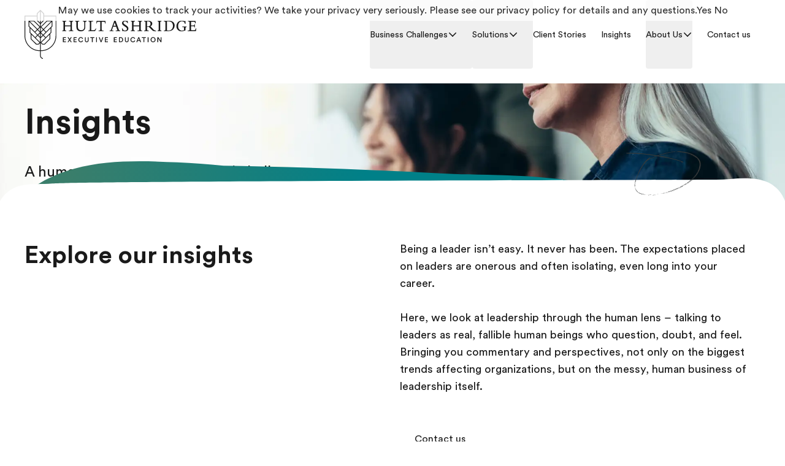

--- FILE ---
content_type: image/svg+xml
request_url: https://a.storyblok.com/f/282295/1920x124/4b1bbefcc1/graphic_overlay-02.svg
body_size: 8783
content:
<svg width="1920" height="124" viewBox="0 0 1920 124" fill="none" xmlns="http://www.w3.org/2000/svg">
<g clip-path="url(#clip0_1583_4209)">
<path d="M1653.95 197.949C1524.81 43.9042 1271.42 66.2515 1076.38 55.9933C930.984 48.3456 785.396 42.8015 639.618 39.3612C608.679 38.672 577.722 37.9391 546.757 37.7388L546.614 37.7239C509.191 33.8395 471.228 31.4579 433.563 29.5693C293.912 22.5803 148.53 21.2822 43.7747 120.311C4.59186 158.828 -22.0369 205.733 -33.2337 255.959C-79.4827 273.892 -118.522 303.832 -144.938 341.628C-171.353 379.424 -183.836 423.202 -180.654 466.891C-174.105 580.04 -174.078 693.532 -180.571 806.94C-182.894 861.763 -184.967 916.583 -186.437 971.419C-186.446 971.742 -186.187 977.603 -186.126 983.716L-185.286 972.663C-185.564 976.592 -185.84 980.517 -186.116 984.438C-185.814 988.723 -186.118 993.037 -187.019 997.281C-187.777 1008 -188.532 1018.71 -189.286 1029.43C-191.378 1051.62 -192.089 1073.87 -191.413 1096.08C-183.532 1229.61 -90.6037 1349.22 68.0623 1367.08C163.504 1377.83 261.338 1360.62 357.248 1360.16C618.08 1358.89 879.555 1345.76 1139.82 1325.7C1319.55 1311.85 1558.68 1343.62 1689.72 1206.79C1811.49 1079.64 1776.89 881.248 1762.61 730.769C1746.09 556.673 1777.6 345.448 1653.95 197.949Z" fill="url(#paint0_linear_1583_4209)"/>
<path d="M1901.47 417.601C1870.25 468.119 1814.57 454.358 1762.48 462.453C1723.64 468.487 272.517 473.881 233.485 478.635C225.2 479.632 216.912 480.642 208.609 481.489L208.571 481.497C198.618 483.638 188.486 485.332 178.423 486.867C141.114 492.553 102.141 496.64 71.8393 468.929C60.4727 458.112 52.2878 444.403 48.1691 429.284C35.3637 424.958 24.2259 416.767 16.3004 405.846C8.37478 394.926 4.05437 381.817 3.9382 368.339C3.1835 333.473 0.671837 298.668 -3.58734 264.054C-5.42767 247.301 -7.20038 230.542 -8.81201 213.762C-8.82148 213.664 -8.88213 211.86 -9.00153 209.984L-8.53087 213.352C-8.69261 212.154 -8.85391 210.957 -9.0148 209.762C-9.02897 208.44 -9.20614 207.125 -9.54232 205.846C-9.9833 202.579 -10.4238 199.313 -10.864 196.045C-11.9179 189.292 -12.6023 182.487 -12.914 175.659C-13.7638 134.51 8.51134 95.47 50.681 85.9678C76.047 80.2509 102.675 83.0448 128.416 80.7535C198.418 74.5227 1681.04 71.9153 1751.31 71.465C1799.84 71.1501 1863.28 55.3414 1901.47 93.9762C1936.96 129.881 1929.6 192.291 1929.11 238.8C1928.54 292.609 1931.37 369.231 1901.47 417.601Z" fill="white"/>
<path d="M1700.32 62.3985C1698.7 63.9507 1697.22 65.6366 1695.89 67.4382C1695.61 67.286 1695.6 67.2898 1693.18 69.3435C1692.19 70.5238 1691.07 71.5826 1689.83 72.4977C1690.86 71.3991 1692.44 70.0714 1695.31 67.1453C1696.18 66.401 1697 65.6033 1697.78 64.7569C1698.67 63.7978 1699.53 62.6586 1700.44 61.5641L1702.84 58.2487C1703.44 57.3295 1704.09 56.4474 1704.8 55.6072L1702.87 58.9415C1702.11 60.154 1701.25 61.3093 1700.32 62.3985V62.3985Z" fill="#373939"/>
<path d="M1689.09 75.2696L1688.58 75.532L1691.21 73.5054L1693.76 71.3704C1693.22 71.7793 1692.09 72.7205 1691.08 73.5728C1690.37 74.0852 1689.71 74.6526 1689.09 75.2696V75.2696Z" fill="#373939"/>
<path d="M1671.06 86.7757C1671.69 86.6856 1668.79 88.4089 1668.94 88.559C1668.85 88.1183 1664.2 90.9224 1661.53 92.1122L1660.32 92.2941C1662.78 90.8907 1669.22 87.8411 1674.4 84.7546C1673.29 85.4276 1672.2 86.1358 1671.06 86.7757Z" fill="#373939"/>
<path d="M1666.37 89.5482L1664.57 90.2196C1666.02 89.5524 1669.32 87.889 1666.37 89.5482Z" fill="#373939"/>
<path d="M1669.41 86.5814C1673.52 84.3162 1666.99 88.0614 1671.19 85.8693C1669.76 86.5758 1668.14 87.4359 1669.41 86.5814Z" fill="#373939"/>
<path d="M1651.91 95.6038C1655.03 94.4079 1658.11 93.0873 1661.16 91.7255L1657.45 93.596C1655.6 94.2724 1653.77 94.984 1651.91 95.6038Z" fill="#373939"/>
<path d="M1651.68 96.4924C1652.9 95.997 1654.76 95.1031 1652.98 95.6989C1649.75 97.312 1647.53 97.7605 1644.45 99.0994C1645.47 98.786 1646.49 98.4602 1647.5 98.1106C1647.2 98.5687 1641.12 100.106 1641.43 100.502C1637.2 101.514 1644.41 99.0636 1639 100.576C1643.34 99.2464 1647.61 97.6574 1651.77 95.8174C1650.61 96.3904 1650.13 96.5924 1648.46 97.3059C1651.42 96.2043 1655.42 94.7149 1658.79 93.2052C1656.48 94.4375 1654.11 95.5351 1651.68 96.4924V96.4924Z" fill="#373939"/>
<path d="M1636.57 101.915C1633.55 102.992 1630.42 103.739 1627.24 104.144C1629.08 103.484 1631 103.046 1632.95 102.84C1633.94 102.522 1637.19 101.486 1635.81 101.699C1635.35 101.926 1638 101.327 1636.57 101.915Z" fill="#373939"/>
<path d="M1623.63 105.431C1622.79 105.514 1621.96 105.578 1621.12 105.631L1622.7 105.354L1622.82 105.073C1624.47 105.12 1626.12 104.894 1627.7 104.406C1626.36 104.817 1625 105.159 1623.63 105.431V105.431Z" fill="#373939"/>
<path d="M1622.45 103.964C1620.44 104.535 1618.38 104.944 1616.3 105.185C1619.92 104.585 1625 103.379 1626.1 103.256L1625.8 103.263L1631.62 102.177C1627.95 102.989 1621.51 104.815 1622.45 103.964Z" fill="#373939"/>
<path d="M1627.01 102.852C1626.13 103.017 1625.25 103.146 1624.37 103.285C1625.25 103.146 1626.13 103.017 1627.01 102.852Z" fill="#373939"/>
<path d="M1613.23 107.394C1614.95 107.093 1616.65 106.7 1618.36 106.357L1617.12 106.693C1615.83 106.93 1614.54 107.195 1613.23 107.394Z" fill="#373939"/>
<path d="M1619.17 105.248C1615.09 106.116 1621.35 104.55 1617.5 105.311C1616.46 105.498 1623.15 104.187 1623.48 104.226C1622.02 104.468 1620.58 104.81 1619.17 105.248V105.248Z" fill="#373939"/>
<path d="M1609.87 107.959C1608.43 108.085 1607 108.186 1605.57 108.278C1607 108.186 1608.43 108.085 1609.87 107.959Z" fill="#373939"/>
<path d="M1599.18 109.318L1598.32 109.199C1594.16 109.648 1588.52 109.402 1585.47 109.57C1586.19 109.375 1583.76 109.027 1587.43 109.127C1587.99 109.281 1589.3 109.304 1589.09 109.439C1589.86 109.408 1590.62 109.325 1591.38 109.189C1594.08 109.403 1598.24 109.034 1600.41 109.018C1599.35 109.059 1599.1 109.119 1598.32 109.199C1602.93 109.183 1603.64 108.263 1605.7 108.571C1604.06 108.602 1601.33 109.257 1599.18 109.318Z" fill="#373939"/>
<path d="M1599.46 108.046C1600.68 107.943 1601.88 107.792 1603.09 107.656C1601.94 107.541 1598.65 108.039 1598.04 107.846C1598.25 107.695 1601.86 107.341 1600.53 107.35C1601.02 107.897 1605.47 106.888 1603.66 107.715C1608.37 107.227 1605.07 107.231 1610.01 106.575L1611.45 106.653C1605.93 107.331 1605.01 107.726 1599.46 108.046Z" fill="#373939"/>
<path d="M1585.39 108.296L1583.61 108.364L1584.59 108.162C1580.54 107.856 1577.33 107.63 1574.5 107.311C1571.92 107.11 1569.37 106.564 1566.92 105.687C1564.1 104.567 1561.46 103.039 1559.08 101.152C1556.7 99.1387 1554.94 96.4995 1554 93.5354C1553.65 92.014 1553.89 92.729 1554.28 93.8261C1554.59 94.7499 1555.02 95.6324 1555.54 96.4542C1555.52 95.5019 1554.05 93.8274 1554.06 92.3093C1554.17 92.0724 1554.62 93.6123 1555.51 95.3587C1556.33 97.0254 1557.45 98.5297 1558.81 99.799C1559.55 100.459 1560.22 101.189 1560.82 101.979C1561.85 102.543 1562.93 103.029 1564.03 103.433C1565.8 104.417 1567.69 105.153 1569.66 105.619C1571.44 106.048 1573.13 106.452 1575.53 107.029C1577.04 107.089 1572.04 106.274 1573.6 106.55C1574.44 106.754 1575.3 106.891 1576.15 107.066L1575.87 107.054C1579.91 107.945 1584.05 108.322 1588.18 108.175C1586.4 108.189 1585.13 108.346 1587.25 108.508C1587.83 108.431 1588.42 108.369 1589 108.274C1590.52 108.447 1592.04 108.579 1593.58 108.687C1590.08 108.524 1586.05 108.884 1585.39 108.296Z" fill="#373939"/>
<path d="M1590.45 107.943C1595.87 107.73 1589.81 108.444 1595.76 108.139C1593.67 108.205 1591.57 108.255 1589.48 108.197L1590.45 107.943Z" fill="#373939"/>
<path d="M1564.95 104.218C1564.11 103.911 1563.29 103.561 1562.49 103.171C1563.9 103.616 1567.56 105.696 1564.95 104.218Z" fill="#373939"/>
<path d="M1557.28 98.333C1557.44 98.7906 1557.67 99.2163 1557.88 99.6663C1557.37 98.9875 1556.92 98.2709 1556.53 97.523C1556.76 97.8088 1557.02 98.0721 1557.28 98.333Z" fill="#373939"/>
<path d="M1553.48 90.2347C1553.38 88.1985 1553.77 90.5981 1554.4 92.8274C1553.78 90.8285 1553.55 89.7382 1553.48 90.2347Z" fill="#373939"/>
<path d="M1554.17 75.2029C1553.53 77.4399 1553.79 76.4418 1554.05 75.2737C1554.33 74.1111 1554.66 72.7843 1553.99 74.3299C1554.33 73.7954 1555.23 71.6231 1554.17 75.2029Z" fill="#373939"/>
<path d="M1558.43 60.8713C1558.03 61.6388 1557.75 62.4608 1557.6 63.3103C1558.02 62.1758 1558.34 61.2626 1558.43 60.8713Z" fill="#373939"/>
<path d="M1572.57 107.586C1573.09 107.701 1573.64 107.841 1574.16 107.928L1572.57 107.586Z" fill="#373939"/>
<path d="M1571.54 107.357L1572.57 107.586L1571.54 107.357Z" fill="#373939"/>
<path d="M1552.09 82.3761L1552.08 82.3913L1552.08 82.7656L1552.09 82.3761Z" fill="#373939"/>
<path d="M1678.26 83.1338C1679.04 82.693 1679.61 82.2979 1680.08 81.9976C1679.48 82.3732 1678.89 82.7706 1678.28 83.119L1678.26 83.1338Z" fill="#373939"/>
<path d="M1680.06 81.3625C1676.77 83.1885 1676.99 84.0403 1671.57 86.9148C1673.76 85.7642 1676.01 84.4927 1678.28 83.1193C1681.04 80.9304 1675.91 84.4269 1680.06 81.3625Z" fill="#373939"/>
<path d="M1633.66 101.739L1633.45 101.786C1633.09 101.873 1633.28 101.833 1633.66 101.739Z" fill="#373939"/>
<path d="M1622.11 9.28238L1622.05 9.19292L1618.84 10.2548L1622.11 9.28238Z" fill="#373939"/>
<path d="M1622.51 8.97746C1624.33 8.39576 1626.16 7.82614 1627.99 7.28711C1616.96 9.96959 1606.17 13.5595 1595.73 18.02L1596.79 17.695C1596.71 17.8022 1598.26 17.0799 1600.68 16.1208C1603.09 15.1157 1606.39 13.9262 1609.69 12.7964C1616.32 10.6222 1622.97 8.76608 1622.51 8.97746Z" fill="#373939"/>
<path d="M1624.13 8.69024C1627.42 8.23054 1629.38 7.10965 1633.39 6.48096C1631 6.76949 1628.63 7.25194 1626.31 7.92353L1624.13 8.69024Z" fill="#373939"/>
<path d="M1640.28 6.99127L1641.09 6.85022L1640.24 6.93825L1640.28 6.99127Z" fill="#373939"/>
<path d="M1640.24 6.93824L1640.17 6.80357C1639.61 6.9707 1639.78 6.98472 1640.24 6.93824Z" fill="#373939"/>
<path d="M1641.09 6.85022C1641.83 6.77141 1642.7 6.66616 1643.16 6.65292L1642.4 6.80299C1643.44 6.65741 1645.29 6.51639 1645.77 6.35861C1643.73 6.68691 1643.68 6.59393 1643.59 6.40025C1644.7 6.22379 1645.8 6.04126 1646.91 5.90202C1646.22 5.50079 1644.03 6.28768 1641.09 6.85022Z" fill="#373939"/>
<path d="M1656.64 4.98962C1655.84 4.91977 1652.49 5.12347 1654.51 4.8954C1653.88 4.87569 1653.25 4.89951 1652.62 4.96669C1654.89 4.88327 1652.78 5.32624 1656.64 4.98962Z" fill="#373939"/>
<path d="M1652.62 4.96667L1651.65 5.02587L1652.62 4.96667Z" fill="#373939"/>
<path d="M1663.54 4.75023C1663.98 4.76069 1664.41 4.78599 1664.84 4.81616L1663.79 4.74314L1663.54 4.75023Z" fill="#373939"/>
<path d="M1572.42 45.1767C1571.97 45.1899 1571.52 45.1008 1571.11 44.9159C1570.7 44.7311 1570.33 44.4553 1570.04 44.1094C1569.53 43.4346 1569.24 42.6151 1569.21 41.7663C1569.2 40.3699 1569.5 38.988 1570.09 37.7231C1571.38 34.9996 1573.2 32.5572 1575.43 30.5352C1575.55 30.8677 1577.48 28.7091 1578.03 28.7447C1580.56 26.6874 1583.22 24.8085 1586.01 23.1214C1591.75 19.6722 1598.12 17.1378 1595.64 18.3161L1594.08 18.8743L1595.78 18.4742C1598.74 16.9048 1601.82 15.5765 1604.99 14.502C1600.68 16.0012 1596.48 17.7843 1592.4 19.8398C1588.41 21.8321 1584.59 24.1399 1580.97 26.7413C1580.53 27.2198 1582.2 25.9488 1585.19 24.1234C1589.02 21.7941 1593 19.7373 1597.12 17.9682C1603.56 15.1901 1610.2 12.8897 1616.98 11.0856L1617.35 10.7438C1622.29 9.52696 1625.51 8.95511 1629.67 8.05411L1630.54 7.56526C1627.53 8.40826 1626.67 8.45318 1623.55 9.19236C1628.9 7.77127 1629.84 7.38447 1633.97 6.47386C1633.9 6.85177 1630.47 7.43568 1635.7 6.46403C1637.17 6.0101 1633.62 6.34981 1638.3 5.4639C1643.94 4.33613 1642.9 5.02615 1647.85 4.40052C1646.74 4.59194 1645.63 4.75281 1644.53 4.9753C1646.35 4.70204 1649.76 4.38554 1651.52 4.07438C1649.44 4.22962 1644.15 4.72777 1644.25 4.3985C1646.36 4.13296 1651.01 3.48603 1652.87 3.4166L1651.72 3.25964C1653.73 2.87636 1654.92 3.14947 1657.49 2.88837C1659.91 2.98144 1656.02 3.26606 1657.38 3.34026C1659.65 3.15673 1661.93 3.17138 1664.2 3.38406C1663.04 3.83355 1658.63 3.03499 1655.64 3.6754C1657.12 3.6011 1658.6 3.52814 1660.07 3.52446C1661.46 3.80238 1659.69 3.7436 1657.76 3.76934C1655.82 3.76609 1653.72 3.88417 1654.45 4.0404C1657.75 4.39174 1661.36 3.38271 1664.42 4.21697C1661.84 4.1068 1659.27 4.18019 1656.7 4.43659C1659.07 4.33721 1661.44 4.43977 1663.79 4.74316C1665.07 4.73998 1666.35 4.72343 1667.62 4.77295C1669.22 5.08804 1667.92 4.96127 1666.65 4.95216C1670.19 5.10815 1673.71 5.56045 1677.18 6.30432C1681.2 7.16762 1685.18 8.26606 1689.07 9.59399C1693.39 11.4207 1689.54 10.0107 1691.43 10.9917C1694.33 12.0486 1697.09 13.456 1699.64 15.1826C1700.31 15.5639 1701.26 16.5928 1700.59 16.2871C1698.85 15.0394 1697.03 13.9069 1695.14 12.897C1695.34 13.1806 1694.39 12.9735 1692.31 11.9741C1693.16 12.0417 1691.06 11.1468 1688.66 10.3231C1686.86 9.85246 1685.11 9.19416 1683.44 8.35898L1683.44 8.67956C1680.82 7.8185 1678.14 7.10536 1675.44 6.54351L1675.69 6.54929C1675.3 6.50981 1674.92 6.44201 1674.55 6.34645L1671.67 5.83897C1669.18 5.43827 1666.67 5.19112 1664.15 5.09893C1665.48 5.19253 1673.13 5.91067 1668.6 5.76613C1673.79 6.31856 1678.92 7.34923 1683.93 8.84502L1682.71 8.6976C1686.14 9.80832 1689.52 11.091 1692.82 12.5408C1696.26 14.0032 1699.5 15.8893 1702.47 18.1552C1702 17.6497 1701.49 17.1737 1700.97 16.693C1703.27 18.0132 1705.29 19.7671 1706.91 21.8571C1704.95 19.6631 1705.85 20.9039 1706.12 21.3642C1707.63 23.0821 1708.86 25.0212 1709.77 27.1134C1710.76 29.5531 1711.19 32.1812 1711.04 34.8077C1711.04 34.8077 1711.1 34.5484 1711.14 34.7779C1711.02 36.6735 1710.72 38.5538 1710.25 40.3939C1710 41.729 1709.76 42.6262 1709.59 43.4049L1709.15 45.6948C1708.74 46.6379 1707.82 48.9996 1708.02 48.0379C1708.2 47.5243 1708.38 47.0121 1708.53 46.6848C1707.18 49.3211 1707.88 48.6558 1706.11 51.9202C1707.57 49.4458 1706.08 52.9041 1706.41 52.7066C1704.15 56.4653 1705.8 52.8286 1705.42 53.2519C1703.78 56.6606 1701.74 59.8641 1699.34 62.7964C1699.18 62.8605 1699.78 62.1197 1700.42 61.2928C1700.91 60.6533 1701.35 59.9777 1701.73 59.2719C1701.08 60.2726 1700.34 61.2122 1699.52 62.0793C1700.21 61.2324 1700.8 60.3098 1701.42 59.4177C1698.16 64.1112 1694.24 68.3145 1689.78 71.9001L1690.1 71.5148C1689.13 72.3563 1688.11 73.1528 1687.13 73.9744L1688.39 73.3325C1687.03 74.5347 1685.58 75.6361 1684.06 76.6279L1684.66 76.1463C1683.95 76.657 1683.21 77.1181 1682.48 77.5957C1683.27 77.1609 1684.07 76.7377 1684.84 76.2659C1681.17 78.7924 1677.36 81.1134 1673.43 83.218C1673.03 83.6991 1675.08 82.5508 1677.29 81.2294C1678.88 80.1502 1680.55 79.1969 1682.29 78.3782C1680.73 79.6192 1679.06 80.7297 1677.32 81.6984C1678.03 81.0759 1678.8 80.5232 1679.61 80.0478C1675.52 82.4716 1669.48 86.3275 1666.57 87.2881C1667.61 86.7022 1668.63 86.0665 1669.65 85.45C1667.32 86.9192 1664.9 88.2439 1662.4 89.4167C1663.47 89.0995 1664.53 88.7702 1665.59 88.4147C1661.68 90.1326 1656.74 92.4639 1653 93.8153C1654.61 92.9761 1656.28 92.2289 1657.98 91.5775C1657.37 91.7692 1656.77 91.9791 1656.16 92.155C1650.54 94.7457 1654.64 93.0795 1647.73 96.0099L1647.59 95.8431C1645.38 97.0864 1638.82 98.6459 1641.39 98.362L1643.27 97.5678L1643.19 97.8577C1640.45 98.772 1637.67 99.6024 1634.89 100.379C1635.76 100.328 1631.72 101.445 1632.86 101.359L1629.72 102.007C1628.4 102.748 1635.5 100.839 1635.89 100.948C1635.19 101.322 1634.44 101.589 1633.66 101.74C1636.75 100.86 1639.78 99.7716 1642.72 98.4809L1644.59 98.051L1644.39 97.7981C1645.52 97.4388 1646.67 97.1499 1647.83 96.9332C1651.23 95.194 1655.21 94.1381 1660.38 91.6187C1655.98 93.4578 1663.02 90.0723 1662.23 90.3167C1665.72 88.8901 1669.1 87.1882 1672.32 85.2271C1673.57 84.3456 1669.44 86.6235 1672.55 84.7621C1674.63 83.6321 1676.09 82.9174 1674.86 83.832C1679.84 80.9604 1684.58 77.6879 1689.04 74.0469L1687.85 74.7552C1690.54 72.3805 1693.32 70.2937 1694.8 69.0981C1695.1 68.6938 1695.34 68.5419 1694.86 68.8431C1697.8 65.3533 1699.42 65.0629 1703.81 58.9107C1702.88 60.7761 1701.65 62.4716 1700.16 63.9256L1700.81 63.655C1698.66 66.249 1696.33 68.6851 1693.83 70.9445C1691.55 72.9835 1689.16 74.888 1686.67 76.6482C1687.36 76.2179 1688.07 75.8055 1688.75 75.341C1685.37 78.4952 1685.91 77.0478 1682.68 79.9297C1679.99 81.6631 1684.48 78.4678 1682.42 79.734C1680.61 81.0923 1683.23 79.8931 1680.08 81.9981C1686.45 78.0325 1692.33 73.3289 1697.6 67.985C1703.03 62.5079 1707.38 56.0572 1710.42 48.9703C1710.57 48.7229 1710.32 49.4806 1710.03 50.2089C1710.34 49.6391 1710.8 48.4999 1711.42 46.9705C1711.74 46.2094 1711.96 45.301 1712.27 44.3325C1712.61 43.2866 1712.9 42.2225 1713.12 41.145C1713.68 38.6174 1713.92 36.0299 1713.85 33.442C1713.77 30.5842 1713.09 27.7745 1711.85 25.1966C1709.39 20.6415 1705.77 16.8181 1701.35 14.1151C1699.6 12.9648 1698.07 12.0782 1696.95 11.457C1696.28 11.1118 1695.64 10.7012 1695.05 10.2312C1694.32 10.0226 1696.45 11.1845 1693.58 9.81126C1693.35 9.62702 1692.63 9.22332 1693.37 9.41827C1689.13 7.75109 1684.79 6.33904 1680.38 5.18969C1675.57 3.97134 1670.65 3.2529 1665.69 3.0458C1665.92 2.91816 1663.78 2.69294 1663.75 2.60815C1660.41 2.74592 1654.73 2.49776 1651.62 2.97634L1652.62 2.73565C1649.35 2.95975 1646.1 3.33513 1642.87 3.8618C1643.46 3.6888 1644.06 3.56911 1644.67 3.5042C1642.54 3.74054 1642.1 4.00937 1641.91 4.18845C1640.46 4.30793 1639.01 4.46044 1637.56 4.62537C1631.36 6.17069 1624.43 7.9369 1617.32 9.94088C1610.08 11.8034 1603.01 14.3115 1596.22 17.4352C1593.71 18.2209 1591.28 19.2669 1588.99 20.5561C1589.52 20.2375 1590.03 19.9018 1590.57 19.6053C1587.09 21.214 1590.44 19.8284 1587.54 21.2921C1585.56 22.2858 1586.72 21.2225 1589.44 19.9313C1591.05 18.9626 1589.98 19.4058 1588.77 20.0026C1583.61 22.7223 1578.9 26.2185 1574.81 30.3688C1572.84 32.3794 1571.23 34.7089 1570.05 37.2579C1569.43 38.593 1569.1 40.0454 1569.09 41.5174C1569.1 42.4193 1569.38 43.2975 1569.9 44.0337C1570.2 44.4135 1570.58 44.7158 1571.02 44.9149C1571.46 45.1139 1571.94 45.2038 1572.42 45.1767V45.1767Z" fill="#373939"/>
<path d="M1579.68 25.4282C1579.3 25.9587 1580.16 25.0128 1580.91 24.2818C1581.68 23.561 1582.29 23.0204 1581.31 24.2425C1578.13 28.0669 1573.88 33.0128 1570.05 38.5921C1566.28 43.9633 1563.15 49.7573 1560.74 55.8557C1559.69 58.9047 1559.44 59.6322 1558.54 62.2631C1558.48 62.2966 1558.42 62.2811 1558.42 62.1366C1557.35 65.1328 1555.4 69.8187 1554.5 72.9293C1554.16 73.7778 1553.74 74.3499 1554.34 72.7012C1553.1 76.2679 1552.36 79.9861 1552.13 83.7535C1552.18 81.3225 1551.73 86.1525 1551.84 83.2423C1551.63 84.8773 1551.74 86.5381 1552.18 88.1279C1552.49 89.1612 1552.76 90.0431 1553.29 92.0165C1553.29 92.2658 1553.29 92.5278 1553.06 91.7283C1553.83 94.5126 1555.1 97.132 1556.81 99.4533C1557.88 101.027 1559.38 102.263 1561.13 103.016C1561.59 103.407 1562.05 103.79 1562.54 104.143C1564.36 104.876 1563.95 104.623 1566.97 105.723C1568.91 106.496 1566.82 105.891 1567.52 106.223C1567.97 106.262 1569.53 106.744 1571.31 107.142C1572.98 107.535 1574.67 107.808 1576.38 107.958C1576.59 107.648 1571.83 107.615 1569.48 106.545C1569.42 106.457 1569.77 106.541 1570.27 106.668C1567.21 105.923 1564.27 104.763 1561.52 103.22C1558.96 101.757 1556.8 99.682 1555.24 97.1816C1552.41 92.302 1551.47 86.5472 1552.63 81.0237C1552.71 79.2124 1553.19 77.4411 1554.02 75.8319C1553.8 76.7991 1553.4 78.6681 1553.12 80.3248C1553.06 81.4065 1552.82 82.4703 1552.41 83.471C1552.41 84.6344 1552.49 85.7965 1552.64 86.9503C1552.68 88.2675 1553.18 88.1946 1553.31 88.7368C1553.01 86.3368 1553.61 83.6891 1553.78 86.8498C1553.78 83.7849 1553.61 84.2537 1553.3 84.8368C1553.05 85.4215 1552.72 86.1128 1552.97 83.3053L1553.41 82.5317C1553.26 83.0456 1553.25 82.0967 1553.42 80.8003C1553.59 79.5182 1553.86 78.2527 1554.24 77.018L1554.13 77.7615C1555.13 73.9092 1556.38 70.128 1557.89 66.4431C1559.34 62.5084 1560.86 58.3942 1562.72 54.3691C1566.39 46.4571 1571.09 39.0689 1576.71 32.3994C1577.3 31.3277 1578 30.3192 1578.79 29.3894C1579.69 28.3467 1580.73 27.2576 1581.76 26.1793C1583.67 24.3985 1585.47 22.4927 1587.13 20.4745C1588.52 19.3043 1585.5 22.4804 1588.07 20.1511C1589.35 18.9864 1589.31 18.7131 1589.21 18.7203C1589.6 18.3743 1590 18.0236 1590.4 17.6681C1590.57 16.9286 1589.97 16.927 1588.27 18.0661C1587.42 18.6338 1586.29 19.4813 1584.84 20.6576C1583.45 21.8968 1581.68 23.4076 1579.68 25.4282Z" fill="#373939"/>
<path d="M1531.94 6.54205C1555.57 5.59251 1579.09 8.1682 1602.4 11.8645C1625.47 15.5225 1648.72 19.4914 1670.6 27.9325C1671.02 28.0922 1671.9 29.6997 1671.73 29.6727C1670.28 29.3344 1668.77 29.2862 1667.29 29.5308C1666.71 29.5895 1666.03 27.7986 1666.02 27.7997C1667.55 27.6294 1669.09 27.6741 1670.6 27.9324L1671.73 29.6727C1649.85 21.2314 1626.6 17.2626 1603.53 13.6047C1580.22 9.90833 1556.7 7.33307 1533.07 8.2817C1532.59 8.30103 1531.73 6.55017 1531.94 6.54149L1531.94 6.54205Z" fill="#373939"/>
</g>
<defs>
<linearGradient id="paint0_linear_1583_4209" x1="895" y1="70" x2="171.904" y2="55.1013" gradientUnits="userSpaceOnUse">
<stop stop-color="#008088"/>
<stop offset="1" stop-color="#3A7E6B"/>
</linearGradient>
<clipPath id="clip0_1583_4209">
<rect width="1920" height="124" fill="white"/>
</clipPath>
</defs>
</svg>


--- FILE ---
content_type: text/javascript
request_url: https://www.hultashridge.com/_next/static/chunks/8291.c3ae158e134821de.js
body_size: 719
content:
"use strict";(self.webpackChunk_N_E=self.webpackChunk_N_E||[]).push([[8291],{68291:function(i,e,n){n.r(e),n.d(e,{IconSB:function(){return f}});var o=n(85893),l=n(83235),s=n(63592),a=n(82697);let r={spacing:{type:"custom",field_type:"backpack-spacing",default_value:{}},icon_outlined:{display_name:"Outlined",type:"boolean",default_value:{}},wrapper_border_radius:{display_name:"Border radius",type:"option",options:[{name:"none",value:"none"},{name:"xxs (4px)",value:"xxs"},{name:"xs (8px)",value:"xs"},{name:"s (16px)",value:"s"},{name:"m (24px)",value:"m"},{name:"full (round)",value:"full"}],default_value:{s:"none"}},icon_size:{display_name:"Wrapper size",type:"option",description:"Sets wrapper size",options:a.x,default_value:{s:"m"}},inner_icon_size:{display_name:"Icon size",type:"option",description:"Sets icon size",options:a.x,default_value:{s:"m"}},icon_color:{type:"custom",field_type:"backpack-color-picker",options:[{name:"colors",value:"colors"}],default_value:{}},icon_bg_color:{type:"custom",field_type:"backpack-color-picker",options:[{name:"colors",value:"colors"}],default_value:{}}};var c=n(4799),t=n(93383),u=n(95532);let d={...r,...t.m};c.V.single,u.ZP.version,JSON.stringify(d.spacing),JSON.stringify(d.icon_size),JSON.stringify(d.inner_icon_size),JSON.stringify(d.icon_color),JSON.stringify(d.icon_bg_color),JSON.stringify(d.icon_outlined),JSON.stringify(d.wrapper_border_radius),JSON.stringify(d.visibility);var p=n(11084),_=n(38726),v=n(96518),y=n(55415);n(67294);var m=n(79702);let f=i=>{var e,n,a,r,c;let{blok:t}=i,{icon:u,design:f,custom_classname:g}=t,b=(0,_.mi)({design:f},d),x=(0,_.qm)(b),k=(0,v.N)(null==b?void 0:b.spacing),N=(0,y.i)({bpHide:b.visibility,originalDisplayProperty:"inline-flex"}),S=(0,m.cn)("sb-icon",k,N,g);return(0,o.jsx)(p.a,{backgroundColor:null==(n=null==(e=null==x?void 0:x.icon_bg_color)?void 0:e.selected)?void 0:n.value,iconColor:null==(r=null==(a=null==x?void 0:x.icon_color)?void 0:a.selected)?void 0:r.value,size:null==x?void 0:x.icon_size,iconSize:null==x?void 0:x.inner_icon_size,outline:null==x?void 0:x.icon_outlined,radius:null==x?void 0:x.wrapper_border_radius,className:S,...(0,l.LF)(t),children:(0,o.jsx)(s.J,{icon:(null==(c=null==u?void 0:u.selectedIcon)?void 0:c.data)||""})})};f.displayName="IconSB"}}]);

--- FILE ---
content_type: image/svg+xml
request_url: https://a.storyblok.com/f/282295/960x90/8f51d735f1/graphic_overlay-02-mob.svg
body_size: 8976
content:
<svg width="960" height="90" viewBox="0 0 960 90" fill="none" xmlns="http://www.w3.org/2000/svg">
<g clip-path="url(#clip0_1583_4306)">
<path d="M1605.95 195.949C1476.81 41.9042 1223.42 64.2515 1028.38 53.9933C882.984 46.3456 737.396 40.8015 591.618 37.3612C560.679 36.672 529.722 35.9391 498.757 35.7388L498.614 35.7239C461.191 31.8395 423.228 29.4579 385.563 27.5693C245.912 20.5803 100.53 19.2822 -4.22532 118.311C-43.4081 156.828 -70.0369 203.733 -81.2337 253.959C-127.483 271.892 -166.522 301.832 -192.938 339.628C-219.353 377.424 -231.836 421.202 -228.654 464.891C-222.105 578.04 -222.078 691.532 -228.571 804.94C-230.894 859.763 -232.967 914.583 -234.437 969.419C-234.446 969.742 -234.187 975.603 -234.126 981.716L-233.286 970.663C-233.564 974.592 -233.84 978.517 -234.116 982.438C-233.814 986.723 -234.118 991.037 -235.019 995.281C-235.777 1006 -236.532 1016.71 -237.286 1027.43C-239.378 1049.62 -240.089 1071.87 -239.413 1094.08C-231.532 1227.61 -138.604 1347.22 20.0623 1365.08C115.504 1375.83 213.338 1358.62 309.248 1358.16C570.08 1356.89 831.555 1343.76 1091.82 1323.7C1271.55 1309.85 1510.68 1341.62 1641.72 1204.79C1763.49 1077.64 1728.89 879.248 1714.61 728.769C1698.09 554.673 1729.6 343.448 1605.95 195.949Z" fill="url(#paint0_linear_1583_4306)"/>
<path d="M946.669 228.214C931.015 253.532 903.106 246.636 876.992 250.693C857.523 253.717 130.095 256.42 110.528 258.803C106.375 259.302 102.22 259.809 98.0583 260.233L98.0393 260.237C93.0497 261.31 87.9709 262.159 82.9266 262.928C64.2239 265.778 44.6872 267.827 29.4975 253.938C23.7995 248.517 19.6966 241.646 17.6319 234.069C11.2127 231.901 5.62953 227.796 1.65654 222.323C-2.31644 216.849 -4.4822 210.28 -4.54044 203.524C-4.91876 186.05 -6.17782 168.607 -8.31289 151.259C-9.23542 142.862 -10.1241 134.463 -10.9319 126.054C-10.9367 126.004 -10.9671 125.1 -11.027 124.16L-10.791 125.848C-10.8721 125.247 -10.953 124.648 -11.0336 124.048C-11.0407 123.386 -11.1295 122.727 -11.298 122.086C-11.5191 120.449 -11.7399 118.811 -11.9606 117.174C-12.4889 113.789 -12.832 110.379 -12.9882 106.957C-13.4142 86.3334 -2.24798 66.7674 18.8911 62.0051C31.6068 59.1399 44.955 60.5402 57.8584 59.3918C92.9498 56.269 836.171 54.9623 871.395 54.7366C895.719 54.5787 927.524 46.6557 946.669 66.0188C964.46 84.0137 960.766 115.292 960.52 138.602C960.235 165.57 961.657 203.971 946.669 228.214Z" fill="white"/>
<path d="M908.489 47.89C907.557 48.7856 906.703 49.7583 905.935 50.7978C905.772 50.71 905.768 50.7122 904.369 51.8972C903.8 52.5782 903.151 53.1891 902.437 53.7171C903.032 53.0832 903.942 52.3172 905.601 50.6288C906.103 50.1994 906.578 49.7391 907.023 49.2508C907.537 48.6974 908.036 48.0401 908.558 47.4086L909.948 45.4956C910.292 44.9653 910.668 44.4563 911.074 43.9715L909.965 45.8953C909.522 46.5949 909.028 47.2616 908.489 47.89V47.89Z" fill="#373939"/>
<path d="M902.011 55.3165L901.714 55.4679L903.233 54.2986L904.703 53.0667C904.392 53.3026 903.742 53.8457 903.158 54.3375C902.75 54.6331 902.367 54.9604 902.011 55.3165V55.3165Z" fill="#373939"/>
<path d="M891.607 61.9552C891.973 61.9033 890.297 62.8976 890.384 62.9842C890.33 62.7299 887.649 64.3479 886.109 65.0343L885.413 65.1393C886.829 64.3295 890.545 62.57 893.537 60.7891C892.895 61.1774 892.263 61.586 891.607 61.9552Z" fill="#373939"/>
<path d="M888.905 63.555L887.866 63.9424C888.7 63.5574 890.603 62.5976 888.905 63.555Z" fill="#373939"/>
<path d="M890.655 61.8432C893.028 60.5362 889.261 62.6971 891.68 61.4323C890.858 61.84 889.923 62.3362 890.655 61.8432Z" fill="#373939"/>
<path d="M880.559 67.049C882.36 66.3589 884.133 65.597 885.896 64.8112L883.755 65.8905C882.689 66.2807 881.634 66.6914 880.559 67.049Z" fill="#373939"/>
<path d="M880.424 67.5617C881.128 67.2758 882.204 66.76 881.173 67.1038C879.309 68.0346 878.028 68.2933 876.256 69.0658C876.844 68.885 877.43 68.697 878.012 68.4953C877.84 68.7597 874.33 69.6468 874.511 69.8752C872.072 70.4593 876.23 69.0452 873.107 69.9177C875.616 69.1507 878.076 68.2338 880.475 67.1722C879.81 67.5028 879.53 67.6193 878.568 68.031C880.275 67.3954 882.581 66.5361 884.527 65.665C883.198 66.376 881.828 67.0093 880.424 67.5617V67.5617Z" fill="#373939"/>
<path d="M871.71 70.6902C869.966 71.3118 868.16 71.743 866.323 71.9763C867.389 71.5955 868.496 71.343 869.621 71.2242C870.192 71.0409 872.067 70.4427 871.269 70.566C871.006 70.6965 872.534 70.351 871.71 70.6902Z" fill="#373939"/>
<path d="M864.239 72.719C863.758 72.7671 863.275 72.8037 862.793 72.8344L863.703 72.6749L863.776 72.5127C864.728 72.5397 865.678 72.4095 866.588 72.1274C865.816 72.3648 865.032 72.5622 864.239 72.719V72.719Z" fill="#373939"/>
<path d="M863.562 71.8724C862.399 72.2024 861.211 72.438 860.01 72.577C862.101 72.231 865.03 71.5354 865.665 71.4642L865.495 71.468L868.85 70.8419C866.735 71.3099 863.018 72.3638 863.562 71.8724Z" fill="#373939"/>
<path d="M866.195 71.2308C865.688 71.3263 865.177 71.4009 864.667 71.4807C865.177 71.4009 865.688 71.3263 866.195 71.2308Z" fill="#373939"/>
<path d="M858.244 73.8519C859.235 73.6778 860.216 73.4512 861.201 73.2536L860.487 73.4474C859.74 73.584 858.995 73.7366 858.244 73.8519Z" fill="#373939"/>
<path d="M861.67 72.6136C859.315 73.1142 862.927 72.2107 860.707 72.6501C860.104 72.758 863.963 72.0012 864.156 72.0239C863.315 72.1638 862.484 72.3608 861.67 72.6136V72.6136Z" fill="#373939"/>
<path d="M856.299 74.1775C855.472 74.2505 854.645 74.3088 853.818 74.3619C854.645 74.3087 855.473 74.2504 856.299 74.1775Z" fill="#373939"/>
<path d="M850.134 74.9616L849.638 74.893C847.237 75.1523 843.985 75.0104 842.221 75.1073C842.64 74.9948 841.238 74.7938 843.353 74.8519C843.678 74.9404 844.436 74.9538 844.311 75.0317C844.755 75.014 845.197 74.9657 845.634 74.8873C847.19 75.0109 849.593 74.7981 850.843 74.7891C850.231 74.8122 850.086 74.8471 849.638 74.8931C852.297 74.8838 852.706 74.3534 853.895 74.531C852.952 74.5487 851.373 74.9268 850.134 74.9616Z" fill="#373939"/>
<path d="M850.295 74.2281C850.996 74.1683 851.693 74.0813 852.391 74.0028C851.727 73.9363 849.83 74.2241 849.477 74.1126C849.599 74.0253 851.677 73.8213 850.909 73.8262C851.192 74.1418 853.764 73.5596 852.719 74.0368C855.437 73.7555 853.533 73.7579 856.382 73.3793L857.211 73.4242C854.03 73.8155 853.497 74.0432 850.295 74.2281Z" fill="#373939"/>
<path d="M842.178 74.3723L841.151 74.4116L841.715 74.2949C839.383 74.1186 837.528 73.9881 835.897 73.8038C834.404 73.688 832.933 73.3728 831.523 72.8665C829.894 72.2204 828.369 71.339 826.996 70.2504C825.626 69.0885 824.61 67.5658 824.064 65.8555C823.868 64.9777 824.002 65.3902 824.229 66.0232C824.409 66.5563 824.653 67.0655 824.956 67.5396C824.944 66.9902 824.094 66.024 824.1 65.1481C824.163 65.0114 824.426 65.8999 824.936 66.9075C825.411 67.8692 826.057 68.7372 826.841 69.4695C827.268 69.8505 827.657 70.2717 828.003 70.7273C828.598 71.0528 829.217 71.3332 829.855 71.5663C830.873 72.134 831.965 72.5585 833.099 72.8278C834.131 73.0753 835.104 73.3084 836.491 73.641C837.358 73.6757 834.476 73.2053 835.373 73.3647C835.86 73.4826 836.355 73.5617 836.845 73.6624L836.685 73.6553C839.017 74.1698 841.404 74.3873 843.79 74.3024C842.76 74.3103 842.03 74.401 843.252 74.4943C843.589 74.4502 843.924 74.4144 844.259 74.3593C845.136 74.4593 846.018 74.5352 846.903 74.5978C844.887 74.5035 842.558 74.7113 842.178 74.3723Z" fill="#373939"/>
<path d="M845.097 74.1688C848.222 74.0457 844.726 74.4574 848.16 74.2816C846.953 74.3195 845.746 74.3488 844.54 74.3154L845.097 74.1688Z" fill="#373939"/>
<path d="M830.387 72.019C829.902 71.8419 829.427 71.6403 828.963 71.4151C829.777 71.672 831.893 72.872 830.387 72.019Z" fill="#373939"/>
<path d="M825.959 68.6237C826.054 68.8877 826.183 69.1333 826.304 69.393C826.012 69.0013 825.752 68.5879 825.524 68.1563C825.659 68.3212 825.81 68.4732 825.959 68.6237Z" fill="#373939"/>
<path d="M823.766 63.951C823.71 62.7761 823.933 64.1607 824.296 65.447C823.941 64.2936 823.805 63.6646 823.766 63.951Z" fill="#373939"/>
<path d="M824.161 55.2779C823.795 56.5686 823.942 55.9927 824.096 55.3187C824.258 54.6479 824.446 53.8824 824.058 54.7742C824.254 54.4658 824.778 53.2124 824.161 55.2779Z" fill="#373939"/>
<path d="M826.622 47.0087C826.394 47.4516 826.233 47.9258 826.144 48.416C826.386 47.7614 826.57 47.2345 826.622 47.0087Z" fill="#373939"/>
<path d="M834.782 73.9625C835.08 74.0291 835.401 74.1094 835.697 74.1596L834.782 73.9625Z" fill="#373939"/>
<path d="M834.184 73.8305L834.781 73.9625L834.184 73.8305Z" fill="#373939"/>
<path d="M822.963 59.4168L822.962 59.4255L822.959 59.6415L822.963 59.4168Z" fill="#373939"/>
<path d="M895.764 59.854C896.213 59.5996 896.541 59.3717 896.811 59.1984C896.467 59.4151 896.125 59.6444 895.775 59.8454L895.764 59.854Z" fill="#373939"/>
<path d="M896.803 58.832C894.904 59.8855 895.027 60.377 891.903 62.0356C893.162 61.3716 894.465 60.638 895.774 59.8456C897.364 58.5827 894.405 60.6001 896.803 58.832Z" fill="#373939"/>
<path d="M870.029 70.5891L869.91 70.6159C869.703 70.666 869.81 70.6432 870.029 70.5891Z" fill="#373939"/>
<path d="M863.364 17.2427L863.329 17.1911L861.479 17.8037L863.364 17.2427Z" fill="#373939"/>
<path d="M863.595 17.0667C864.646 16.7311 865.7 16.4024 866.76 16.0914C860.393 17.6392 854.166 19.7105 848.142 22.2842L848.758 22.0967C848.71 22.1585 849.603 21.7417 851.001 21.1884C852.389 20.6084 854.293 19.9221 856.199 19.2702C860.026 18.0157 863.858 16.9448 863.595 17.0667Z" fill="#373939"/>
<path d="M864.528 16.901C866.426 16.6358 867.558 15.989 869.873 15.6263C868.491 15.7928 867.125 16.0711 865.788 16.4586L864.528 16.901Z" fill="#373939"/>
<path d="M873.845 15.9207L874.316 15.8394L873.827 15.8902L873.845 15.9207Z" fill="#373939"/>
<path d="M873.827 15.8901L873.785 15.8124C873.459 15.9088 873.557 15.9169 873.827 15.8901Z" fill="#373939"/>
<path d="M874.317 15.8393C874.742 15.7939 875.244 15.7331 875.507 15.7255L875.073 15.8121C875.674 15.7281 876.739 15.6467 877.014 15.5557C875.839 15.7451 875.811 15.6915 875.758 15.5797C876.396 15.4779 877.033 15.3726 877.673 15.2922C877.274 15.0607 876.01 15.5148 874.317 15.8393Z" fill="#373939"/>
<path d="M883.289 14.7658C882.825 14.7255 880.892 14.843 882.059 14.7114C881.695 14.7001 881.331 14.7138 880.969 14.7526C882.279 14.7044 881.06 14.96 883.289 14.7658Z" fill="#373939"/>
<path d="M880.969 14.7526L880.407 14.7868L880.969 14.7526Z" fill="#373939"/>
<path d="M887.27 14.6277C887.519 14.6338 887.767 14.6484 888.016 14.6658L887.415 14.6236L887.27 14.6277Z" fill="#373939"/>
<path d="M834.696 37.9532C834.435 37.9609 834.177 37.9094 833.939 37.8027C833.701 37.6961 833.491 37.537 833.323 37.3374C833.026 36.9481 832.858 36.4752 832.843 35.9855C832.834 35.1797 833.007 34.3824 833.348 33.6526C834.094 32.0812 835.142 30.6719 836.433 29.5053C836.499 29.6971 837.611 28.4516 837.93 28.4722C839.388 27.2852 840.927 26.201 842.536 25.2276C845.85 23.2374 849.524 21.7752 848.09 22.455L847.192 22.7771L848.172 22.5462C849.88 21.6407 851.658 20.8743 853.489 20.2543C851.001 21.1193 848.574 22.1482 846.222 23.3342C843.921 24.4837 841.716 25.8153 839.628 27.3162C839.374 27.5923 840.339 26.859 842.064 25.8057C844.271 24.4618 846.57 23.275 848.944 22.2543C852.661 20.6514 856.491 19.324 860.403 18.2831L860.618 18.0859C863.468 17.3838 865.327 17.0538 867.728 16.534L868.23 16.2519C866.493 16.7383 865.993 16.7642 864.198 17.1907C867.284 16.3708 867.826 16.1476 870.206 15.6222C870.166 15.8403 868.191 16.1772 871.205 15.6165C872.053 15.3546 870.007 15.5506 872.705 15.0395C875.963 14.3888 875.358 14.7869 878.216 14.4259C877.577 14.5364 876.937 14.6292 876.301 14.7575C877.352 14.5999 879.321 14.4173 880.331 14.2377C879.132 14.3273 876.08 14.6147 876.137 14.4247C877.354 14.2715 880.04 13.8983 881.111 13.8582L880.449 13.7676C881.611 13.5465 882.297 13.7041 883.776 13.5534C885.175 13.6071 882.933 13.7713 883.714 13.8142C885.024 13.7083 886.341 13.7167 887.649 13.8394C886.981 14.0988 884.434 13.638 882.713 14.0075C883.564 13.9647 884.416 13.9226 885.269 13.9204C886.07 14.0808 885.049 14.0469 883.932 14.0617C882.814 14.0599 881.601 14.128 882.021 14.2181C883.931 14.4208 886.011 13.8386 887.776 14.32C886.291 14.2564 884.803 14.2988 883.324 14.4467C884.691 14.3894 886.059 14.4486 887.416 14.6236C888.151 14.6218 888.889 14.6122 889.625 14.6408C890.544 14.8226 889.795 14.7495 889.064 14.7442C891.107 14.8342 893.139 15.0952 895.138 15.5244C897.461 16.0225 899.753 16.6563 902.001 17.4225C904.491 18.4765 902.271 17.6629 903.362 18.2289C905.034 18.8387 906.625 19.6508 908.1 20.647C908.483 20.867 909.031 21.4607 908.647 21.2843C907.642 20.5644 906.591 19.911 905.5 19.3282C905.618 19.4919 905.067 19.3724 903.871 18.7957C904.362 18.8348 903.15 18.3184 901.764 17.8431C900.723 17.5716 899.713 17.1918 898.751 16.7099L898.753 16.8949C897.237 16.398 895.695 15.9866 894.134 15.6624L894.278 15.6657C894.056 15.6429 893.837 15.6038 893.621 15.5487L891.961 15.2559C890.524 15.0247 889.074 14.8821 887.62 14.8289C888.386 14.8829 892.805 15.2972 890.186 15.2138C893.183 15.5326 896.145 16.1273 899.033 16.9903L898.332 16.9053C900.312 17.5461 902.258 18.2862 904.163 19.1227C906.147 19.9665 908.018 21.0548 909.733 22.3622C909.459 22.0705 909.163 21.7958 908.866 21.5185C910.192 22.2802 911.356 23.2922 912.295 24.4981C911.164 23.2322 911.683 23.9481 911.838 24.2137C912.706 25.2049 913.416 26.3238 913.943 27.5309C914.513 28.9386 914.762 30.455 914.673 31.9704C914.673 31.9704 914.71 31.8208 914.733 31.9532C914.664 33.047 914.492 34.1319 914.221 35.1936C914.074 35.9639 913.938 36.4816 913.839 36.9309L913.586 38.2521C913.347 38.7963 912.817 40.159 912.931 39.6041C913.037 39.3077 913.144 39.0122 913.228 38.8234C912.447 40.3445 912.852 39.9606 911.832 41.8441C912.673 40.4164 911.812 42.4118 912.006 42.2978C910.7 44.4666 911.654 42.3683 911.435 42.6125C910.486 44.5793 909.309 46.4276 907.928 48.1195C907.833 48.1565 908.179 47.7291 908.547 47.252C908.829 46.883 909.083 46.4932 909.307 46.086C908.93 46.6633 908.502 47.2055 908.028 47.7058C908.428 47.2171 908.766 46.6848 909.126 46.1701C907.242 48.8782 904.981 51.3034 902.411 53.3722L902.591 53.1499C902.032 53.6355 901.448 54.0951 900.878 54.5691L901.608 54.1987C900.821 54.8924 899.985 55.5278 899.107 56.1001L899.453 55.8223C899.046 56.1169 898.616 56.383 898.195 56.6585C898.651 56.4076 899.114 56.1635 899.557 55.8912C897.439 57.349 895.242 58.6882 892.976 59.9025C892.747 60.1801 893.927 59.5176 895.204 58.7551C896.12 58.1324 897.084 57.5824 898.086 57.11C897.185 57.8261 896.227 58.4668 895.22 59.0257C895.629 58.6666 896.071 58.3476 896.541 58.0733C894.18 59.4719 890.697 61.6966 889.015 62.2509C889.617 61.9129 890.203 61.5461 890.795 61.1904C889.448 62.0381 888.051 62.8024 886.611 63.4791C887.226 63.2961 887.841 63.1061 888.45 62.9009C886.198 63.8922 883.348 65.2373 881.186 66.017C882.118 65.5328 883.077 65.1017 884.058 64.7258C883.708 64.8364 883.363 64.9575 883.01 65.059C879.766 66.5539 882.132 65.5925 878.147 67.2833L878.067 67.187C876.79 67.9044 873.006 68.8042 874.489 68.6404L875.575 68.1822L875.527 68.3494C873.944 68.877 872.345 69.3561 870.739 69.804C871.239 69.7746 868.908 70.419 869.567 70.3699L867.753 70.7432C866.995 71.1712 871.09 70.0696 871.318 70.1323C870.913 70.3483 870.479 70.5024 870.029 70.5893C871.811 70.0819 873.557 69.4537 875.254 68.709L876.337 68.4609L876.221 68.315C876.871 68.1077 877.534 67.941 878.205 67.816C880.164 66.8125 882.462 66.2033 885.443 64.7496C882.905 65.8107 886.967 63.8573 886.513 63.9984C888.529 63.1752 890.475 62.1933 892.335 61.0617C893.056 60.5531 890.671 61.8675 892.47 60.7935C893.665 60.1414 894.51 59.7291 893.8 60.2568C896.675 58.5999 899.411 56.7117 901.979 54.6109L901.295 55.0196C902.847 53.6495 904.452 52.4454 905.308 51.7555C905.479 51.5223 905.619 51.4346 905.341 51.6084C907.035 49.5948 907.972 49.4273 910.504 45.8775C909.97 46.9538 909.258 47.9321 908.397 48.771L908.774 48.6149C907.534 50.1116 906.187 51.5173 904.745 52.8209C903.432 53.9973 902.053 55.0962 900.612 56.1119C901.014 55.8636 901.424 55.6256 901.813 55.3576C899.862 57.1775 900.175 56.3424 898.31 58.0052C896.759 59.0053 899.348 57.1617 898.163 57.8923C897.119 58.676 898.633 57.9841 896.81 59.1987C900.486 56.9106 903.879 54.1966 906.918 51.1133C910.052 47.9531 912.562 44.2311 914.316 40.1421C914.405 39.9993 914.262 40.4365 914.091 40.8567C914.274 40.5279 914.536 39.8707 914.893 38.9882C915.078 38.5491 915.206 38.0249 915.386 37.4661C915.583 36.8627 915.747 36.2487 915.876 35.627C916.199 34.1686 916.339 32.6756 916.294 31.1825C916.25 29.5335 915.858 27.9124 915.144 26.425C913.724 23.7967 911.634 21.5907 909.085 20.0311C908.074 19.3674 907.193 18.8558 906.548 18.4974C906.159 18.2982 905.791 18.0613 905.449 17.7901C905.026 17.6698 906.258 18.3402 904.601 17.5478C904.466 17.4415 904.053 17.2086 904.478 17.3211C902.032 16.3591 899.53 15.5444 896.986 14.8813C894.21 14.1783 891.37 13.7637 888.509 13.6443C888.64 13.5706 887.408 13.4407 887.389 13.3917C885.464 13.4712 882.183 13.328 880.393 13.6042L880.967 13.4653C879.082 13.5946 877.208 13.8112 875.344 14.1151C875.682 14.0153 876.029 13.9462 876.379 13.9087C875.15 14.0451 874.897 14.2002 874.792 14.3036C873.954 14.3725 873.118 14.4605 872.281 14.5556C868.701 15.4473 864.704 16.4664 860.601 17.6226C856.422 18.6973 852.347 20.1444 848.426 21.9468C846.977 22.4001 845.579 23.0036 844.255 23.7475C844.558 23.5637 844.857 23.37 845.167 23.1989C843.161 24.1271 845.092 23.3276 843.418 24.1721C842.275 24.7455 842.946 24.1319 844.516 23.387C845.444 22.828 844.826 23.0837 844.127 23.4281C841.15 24.9973 838.433 27.0146 836.07 29.4092C834.937 30.5693 834.009 31.9134 833.326 33.3842C832.968 34.1545 832.779 34.9925 832.773 35.8419C832.776 36.3622 832.94 36.8689 833.241 37.2937C833.412 37.5128 833.634 37.6873 833.887 37.8021C834.141 37.917 834.418 37.9688 834.696 37.9532V37.9532Z" fill="#373939"/>
<path d="M838.881 26.5586C838.662 26.8647 839.161 26.3189 839.595 25.8971C840.035 25.4812 840.39 25.1693 839.824 25.8744C837.99 28.0811 835.536 30.9348 833.325 34.154C831.151 37.2531 829.348 40.5962 827.953 44.1148C827.35 45.8741 827.206 46.2938 826.685 47.8118C826.649 47.8311 826.615 47.8222 826.614 47.7388C825.998 49.4676 824.875 52.1713 824.355 53.9661C824.158 54.4557 823.914 54.7858 824.26 53.8345C823.548 55.8924 823.12 58.0378 822.987 60.2115C823.015 58.8088 822.756 61.5957 822.819 59.9165C822.698 60.8599 822.765 61.8181 823.017 62.7355C823.194 63.3317 823.351 63.8405 823.654 64.9791C823.655 65.1229 823.656 65.2741 823.527 64.8128C823.966 66.4194 824.699 67.9307 825.69 69.27C826.308 70.1779 827.172 70.891 828.181 71.3257C828.443 71.5512 828.713 71.772 828.995 71.9761C830.045 72.399 829.809 72.253 831.547 72.8877C832.669 73.3338 831.464 72.9845 831.865 73.1761C832.128 73.1986 833.025 73.4764 834.055 73.7061C835.017 73.9332 835.994 74.0906 836.978 74.1771C837.102 73.9982 834.354 73.979 832.996 73.3621C832.963 73.3109 833.168 73.3598 833.457 73.4328C831.691 73.0031 829.992 72.3338 828.407 71.4436C826.93 70.5992 825.685 69.402 824.784 67.9593C823.147 65.1438 822.609 61.8234 823.273 58.6364C823.323 57.5913 823.598 56.5693 824.08 55.6408C823.952 56.1989 823.722 57.2773 823.561 58.2332C823.527 58.8573 823.387 59.4711 823.148 60.0485C823.149 60.7198 823.193 61.3903 823.28 62.056C823.303 62.816 823.594 62.7739 823.671 63.0868C823.497 61.702 823.841 60.1743 823.938 61.998C823.941 60.2296 823.84 60.5001 823.665 60.8365C823.518 61.1739 823.33 61.5728 823.475 59.9529L823.725 59.5065C823.64 59.803 823.637 59.2555 823.735 58.5075C823.829 57.7677 823.987 57.0376 824.207 56.3252L824.14 56.7542C824.716 54.5315 825.441 52.3498 826.308 50.2236C827.146 47.9533 828.026 45.5795 829.099 43.2571C831.214 38.692 833.928 34.4291 837.17 30.5808C837.51 29.9625 837.912 29.3806 838.371 28.8442C838.892 28.2425 839.488 27.6141 840.083 26.9919C841.189 25.9644 842.225 24.8648 843.184 23.7004C843.982 23.0252 842.241 24.8577 843.724 23.5138C844.465 22.8417 844.438 22.684 844.381 22.6882C844.607 22.4886 844.836 22.2862 845.068 22.0811C845.168 21.6544 844.823 21.6535 843.842 22.3108C843.352 22.6383 842.7 23.1273 841.862 23.806C841.059 24.521 840.038 25.3927 838.881 26.5586Z" fill="#373939"/>
<path d="M811.338 15.6614C824.975 15.1136 838.544 16.5997 851.996 18.7324C865.308 20.843 878.722 23.133 891.347 28.0034C891.586 28.0956 892.093 29.0231 891.998 29.0075C891.158 28.8123 890.287 28.7845 889.437 28.9256C889.102 28.9595 888.71 27.9262 888.704 27.9268C889.584 27.8286 890.474 27.8543 891.347 28.0034L891.998 29.0075C879.372 24.137 865.958 21.8471 852.646 19.7364C839.195 17.6037 825.626 16.1178 811.989 16.6652C811.712 16.6763 811.221 15.6661 811.338 15.6611L811.338 15.6614Z" fill="#373939"/>
</g>
<defs>
<linearGradient id="paint0_linear_1583_4306" x1="847" y1="68" x2="123.904" y2="53.1013" gradientUnits="userSpaceOnUse">
<stop stop-color="#008088"/>
<stop offset="1" stop-color="#3A7E6B"/>
</linearGradient>
<clipPath id="clip0_1583_4306">
<rect width="960" height="90" fill="white"/>
</clipPath>
</defs>
</svg>


--- FILE ---
content_type: text/javascript
request_url: https://www.hultashridge.com/_next/static/I7USYc-u3aUTaAJe0aeMg/_buildManifest.js
body_size: 577
content:
self.__BUILD_MANIFEST={__rewrites:{afterFiles:[{has:void 0,source:"/:nextInternalLocale(default|en)/robots.txt",destination:"/:nextInternalLocale/api/robots"}],beforeFiles:[],fallback:[]},"/404":["static/chunks/pages/404-bed599fdb709d95a.js"],"/_error":["static/chunks/pages/_error-cf5ca766ac8f493f.js"],"/sitemap-index.xml":["static/chunks/pages/sitemap-index.xml-fddacdb821c06c75.js"],"/sitemap.xml/[[...sitemap]]":["static/chunks/pages/sitemap.xml/[[...sitemap]]-0054a551967adaad.js"],"/[[...slug]]":["static/chunks/pages/[[...slug]]-3dd5884b25c95825.js"],sortedPages:["/404","/_app","/_error","/sitemap-index.xml","/sitemap.xml/[[...sitemap]]","/[[...slug]]"]},self.__BUILD_MANIFEST_CB&&self.__BUILD_MANIFEST_CB();

--- FILE ---
content_type: text/javascript
request_url: https://www.hultashridge.com/_next/static/chunks/pages/%5B%5B...slug%5D%5D-3dd5884b25c95825.js
body_size: 366
content:
(self.webpackChunk_N_E=self.webpackChunk_N_E||[]).push([[6120],{95759:function(n,u,t){(window.__NEXT_P=window.__NEXT_P||[]).push(["/[[...slug]]",function(){return t(61790)}])},61790:function(n,u,t){"use strict";t.r(u),t.d(u,{__N_SSG:function(){return r}});var e=t(85893),_=t(83235),o=t(52923),r=!0;u.default=n=>{let{story:u}=n,t=(0,_.f0)(u,{resolveRelations:o.s});return(0,e.jsx)(_.Xj,{blok:null==t?void 0:t.content},t.uuid)}}},function(n){n.O(0,[2888,9774,179],function(){return n(n.s=95759)}),_N_E=n.O()}]);

--- FILE ---
content_type: image/svg+xml
request_url: https://a.storyblok.com/f/282295/300x81/8a248ba7b7/hultashridge_logo.svg
body_size: 3245
content:
<?xml version="1.0" encoding="utf-8"?>
<!-- Generator: Adobe Illustrator 28.0.0, SVG Export Plug-In . SVG Version: 6.00 Build 0)  -->
<svg version="1.1" id="Layer_1" xmlns="http://www.w3.org/2000/svg" xmlns:xlink="http://www.w3.org/1999/xlink" x="0px" y="0px"
	 viewBox="0 0 391.5 106.3" style="enable-background:new 0 0 391.5 106.3;" xml:space="preserve">
<style type="text/css">
	.st0{fill:#191919;}
</style>
<g>
	<path class="st0" d="M44.6,10.9V8.3L36.3,0L28,8.3v2.6H0v46.4c0,19.1,15.5,34.6,34.6,34.6h1v10.2c0,2.3,1.9,4.1,4.1,4.1V105
		c-1.6,0-2.9-1.3-2.9-2.9V91.9h1c19.1,0,34.6-15.5,34.6-34.6V10.9H44.6z M43.3,10.9v12.3l-6.4,6.4V11.5V2.4l6.4,6.4V10.9z
		 M41.5,44.2l5,5L40,55.6l-3.1-3.1l0-1.3l0,0v-2.5L41.5,44.2z M32.6,55.6l-6.5-6.5l5-5l4.6,4.6v2.5l0,0l0,1.3L32.6,55.6z M35.7,54.3
		l0,4.4l-2.2-2.2L35.7,54.3z M36.9,54.3l2.2,2.2l-2.2,2.2L36.9,54.3z M32,43.3l3.7-3.7V47L32,43.3z M35.7,37.8l-4.6,4.6L13,24.3
		h10.5l12.3,12.3V37.8z M12.1,25.1l18.1,18.1l-5,5L12.1,35.1V25.1z M25.2,50.1L25.2,50.1l6.5,6.5l-6.6,6.6L13.3,51.3v-9.8l8.4,8.4
		H25L25.2,50.1z M35.4,75.2l-1.9,1.9h-7.9l-11-11v-8.5l6.9,6.9h3.3L35.4,75.2z M26,64l6.6-6.6l3.1,3.1l0,1.3l0,0v11.9L26,64z
		 M36.9,73.6V61.7l0,0l0-1.3l3.1-3.1l6.6,6.6L36.9,73.6z M47.7,64.6H51l6.9-6.9v8.5l-11,11h-7.9l-1.9-1.9L47.7,64.6z M40.9,56.5
		l6.5-6.5l0,0l0.3-0.3h3.3l8.4-8.4v9.8L47.5,63.1L40.9,56.5z M42.4,43.3l18.1-18.2v10L47.4,48.3L42.4,43.3z M41.5,42.4l-4.6-4.6
		v-1.3l12.3-12.3h10.5L41.5,42.4z M40.6,43.3L36.9,47v-7.4L40.6,43.3z M29.3,8.8l6.4-6.4v9.1v18.1l-6.4-6.4V10.9V8.8z M1.3,57.3
		V12.1H28v11.6l7,7l0.7,0.7v3.4L23.9,23H10.8v12.6l12.9,12.9h-1.5L12.1,38.4v13.4l11.6,11.6h-1.5l-8.7-8.7v12.1l11.7,11.7h9l1.6-1.6
		v13.9h-1C16.2,90.6,1.3,75.7,1.3,57.3 M71.3,57.3c0,18.4-15,33.4-33.4,33.4h-1V76.7l1.6,1.6h9l11.7-11.7V54.6l-8.7,8.7H49
		l11.6-11.6V38.4L50.4,48.5h-1.5l12.9-12.9V23H48.7L36.9,34.7v-3.4l7.7-7.6v0V12.1h26.7V57.3z"/>
	<polygon class="st0" points="88,70.3 88,61.2 93.6,61.2 93.6,62.6 89.5,62.6 89.5,65 93.2,65 93.2,66.4 89.5,66.4 89.5,68.8 
		93.6,68.8 93.6,70.3 	"/>
	<polygon class="st0" points="101,65.7 104,70.3 102.2,70.3 100.1,67 98,70.3 96.2,70.3 99.2,65.7 96.2,61.2 98,61.2 100.1,64.5 
		102.2,61.2 104,61.2 	"/>
	<polygon class="st0" points="107.4,70.3 107.4,61.2 112.9,61.2 112.9,62.6 108.9,62.6 108.9,65 112.6,65 112.6,66.4 108.9,66.4 
		108.9,68.8 112.9,68.8 112.9,70.3 	"/>
	<path class="st0" d="M116.1,65.7c0-2.9,2.2-4.7,4.5-4.7c2.3,0,3.7,1.4,4.1,2.9l-1.4,0.5c-0.3-1.1-1.1-2-2.6-2c-1.5,0-3,1.1-3,3.3
		c0,2.1,1.5,3.2,3,3.2c1.5,0,2.4-1,2.7-2l1.4,0.5c-0.4,1.5-1.8,3-4.1,3C118.2,70.4,116.1,68.7,116.1,65.7"/>
	<path class="st0" d="M128.2,67.1v-5.9h1.5V67c0,1.3,0.7,2,1.8,2c1.2,0,1.8-0.7,1.8-2v-5.8h1.5v5.9c0,2.2-1.5,3.3-3.4,3.3
		C129.7,70.4,128.2,69.3,128.2,67.1"/>
	<polygon class="st0" points="142.4,62.7 142.4,70.3 140.9,70.3 140.9,62.7 138,62.7 138,61.2 145.4,61.2 145.4,62.7 	"/>
	<rect x="148.5" y="61.2" class="st0" width="1.6" height="9"/>
	<polygon class="st0" points="159.7,61.2 161.3,61.2 157.9,70.3 156.3,70.3 152.9,61.2 154.6,61.2 157.1,68.3 	"/>
	<polygon class="st0" points="164.1,70.3 164.1,61.2 169.7,61.2 169.7,62.6 165.6,62.6 165.6,65 169.3,65 169.3,66.4 165.6,66.4 
		165.6,68.8 169.7,68.8 169.7,70.3 	"/>
	<polygon class="st0" points="180.2,70.3 180.2,61.2 185.8,61.2 185.8,62.6 181.7,62.6 181.7,65 185.4,65 185.4,66.4 181.7,66.4 
		181.7,68.8 185.8,68.8 185.8,70.3 	"/>
	<path class="st0" d="M189.6,70.3v-9h3.2c2.5,0,4.4,1.6,4.4,4.5c0,2.9-2,4.5-4.4,4.5H189.6z M192.8,68.9c1.6,0,2.9-1,2.9-3.1
		c0-2.1-1.3-3.1-2.9-3.1h-1.6v6.2H192.8z"/>
	<path class="st0" d="M200.4,67.1v-5.9h1.5V67c0,1.3,0.7,2,1.8,2c1.2,0,1.8-0.7,1.8-2v-5.8h1.5v5.9c0,2.2-1.5,3.3-3.4,3.3
		C201.9,70.4,200.4,69.3,200.4,67.1"/>
	<path class="st0" d="M210.5,65.7c0-2.9,2.2-4.7,4.5-4.7c2.3,0,3.7,1.4,4.1,2.9l-1.4,0.5c-0.3-1.1-1.1-2-2.6-2c-1.5,0-3,1.1-3,3.3
		c0,2.1,1.5,3.2,3,3.2c1.5,0,2.4-1,2.7-2l1.4,0.5c-0.4,1.5-1.8,3-4.1,3C212.7,70.4,210.5,68.7,210.5,65.7"/>
	<path class="st0" d="M227.4,68h-3.8l-0.8,2.3h-1.6l3.5-9h1.8l3.5,9h-1.7L227.4,68z M224.1,66.6h2.8l-1.4-3.7L224.1,66.6z"/>
	<polygon class="st0" points="235.7,62.7 235.7,70.3 234.1,70.3 234.1,62.7 231.2,62.7 231.2,61.2 238.6,61.2 238.6,62.7 	"/>
	<rect x="242" y="61.2" class="st0" width="1.6" height="9"/>
	<path class="st0" d="M251.6,61c2.4,0,4.6,1.7,4.6,4.7c0,3-2.2,4.7-4.6,4.7c-2.4,0-4.6-1.7-4.6-4.7C247,62.8,249.3,61,251.6,61
		 M251.6,69c1.5,0,3-1.1,3-3.3c0-2.2-1.5-3.3-3-3.3c-1.5,0-3,1.1-3,3.3C248.6,67.9,250.1,69,251.6,69"/>
	<polygon class="st0" points="264.7,70.3 260.2,63.4 260.2,70.3 258.7,70.3 258.7,61.2 260.6,61.2 264.7,67.6 264.7,61.2 
		266.3,61.2 266.3,70.3 	"/>
	<path class="st0" d="M108.3,43V27.9c0-2.1,0.4-2.6,2.2-2.7l0.3,0V24h-9.2v1.3h0.9c1.8,0,2.3,0.5,2.3,2.3v6.8H92.4v-6
		c0-2.7,0.3-3.2,2.5-3.2h0.3V24h-8.6v1.3l0.3,0c1.7,0.1,2.1,0.6,2.1,2.3v16c0,1.9-0.5,2.3-2.3,2.3h-0.5v1.3h9v-1.3h-0.4
		c-1.9,0-2.4-0.5-2.4-2.9v-6.6h12.5v7.1c0,1.7-0.3,2.4-2.3,2.4h-1.3v1.3h10.1v-1.3h-0.6C108.8,45.9,108.3,45.5,108.3,43"/>
	<path class="st0" d="M133.2,25.2l0.3,0c2.5,0.1,3,0.5,3,3.9v8.5c0,6.3-4,7.6-7.3,7.6c-4.7,0-7.3-2.7-7.3-7.5V27.6
		c0-2,0.7-2.3,2.3-2.3h0.6V24h-9.2v1.3l0.3,0c2.1,0,2.6,0.3,2.6,2.4v10.6c0,5.8,3.8,9.5,10,9.5c7.5,0,10.2-5,10.2-9.6v-9.8
		c0-2.2,0.7-3,2.7-3l0.3,0V24h-8.5V25.2z"/>
	<path class="st0" d="M162.6,41.4c-2.1,3.2-2.6,3.9-4.4,3.9h-4.9c-0.8,0-1-0.2-1-1V27.5c0-2,0.4-2.2,2.4-2.2h1.5V24h-10.5v1.3h0.8
		c1.8,0,2.3,0.5,2.3,2.4v16.1c0,1.8-0.5,2.1-1.8,2.1h-1.4v1.3h15.4l2.9-5.9h-1.3L162.6,41.4z"/>
	<path class="st0" d="M183.2,23.4l0,0.3c0,0.2-0.5,0.3-0.7,0.3h-16.1c-0.2,0-0.4,0-0.6-0.1c-0.1,0-0.2-0.1-0.2-0.2l0-0.3h-1.2
		l-0.6,6.5h1.2l0-0.3c0.5-3.2,1.1-3.8,2.1-3.8h5.5v17.6c0,1.8-0.5,2.3-2.3,2.3h-1.5v1.3h11.1v-1.3h-1.5c-1.8,0-2.3-0.5-2.3-2.3V25.9
		h5.5c1.1,0,1.6,0.5,2.1,3.8l0,0.3h1.2l-0.6-6.5H183.2z"/>
	<path class="st0" d="M215.1,43.8l-7.4-20.4h-3.7l0.4,1.1L198,42.5c-1.1,3.1-1.4,3.4-3.5,3.4l-0.3,0v1.3h8.7v-1.3H202
		c-2.2,0-2.5-0.5-2.5-1c0-0.4,0.3-1.1,0.5-1.7l2.1-6h6.9l2.3,6.4l0.1,0.1c0.1,0.3,0.3,0.8,0.3,1.2c0,0.6-0.2,0.9-2.4,0.9H208v1.3
		h10.3v-1.3H218C216.3,45.9,215.7,45.6,215.1,43.8 M208.2,34.9h-5.2l2.6-7.3L208.2,34.9z"/>
	<path class="st0" d="M230.6,33.4c-2.6-1.6-5-3.2-5-5.4c0-1.9,1.5-3.1,3.6-3.1c2.3,0,4.4,1.6,5.4,4.1l0.1,0.2h1.2l-0.7-5.2h-1
		l-0.1,0.1c-0.2,0.2-0.2,0.2-0.4,0.2c-0.4,0-0.8-0.1-1.2-0.3c-0.7-0.3-1.7-0.6-3.6-0.6c-3.7,0-6.6,2.4-6.6,5.6
		c0,3.5,3.2,5.6,6.2,7.5c2.6,1.7,5.1,3.3,5.1,5.6c0,2.6-2.3,4-4.6,4c-2.8,0-5-1.9-5.7-4.9l-0.1-0.2h-1.3l0.8,6.1h1l0.1-0.1
		c0.1-0.1,0.2-0.3,0.4-0.3c0.1,0,0.6,0.1,1,0.2c1,0.3,2.6,0.7,3.9,0.7c4.3,0,7.5-2.8,7.5-6.5C236.9,37.5,233.6,35.3,230.6,33.4"/>
	<path class="st0" d="M265.1,43V27.9c0-2.1,0.4-2.6,2.3-2.7l0.3,0V24h-9.5v1.3h1c1.9,0,2.4,0.5,2.4,2.3v6.8h-12.9v-6
		c0-2.7,0.4-3.2,2.6-3.2h0.3V24h-8.8v1.3l0.3,0c1.8,0.1,2.2,0.6,2.2,2.3v16c0,1.9-0.5,2.3-2.4,2.3h-0.5v1.3h9.3v-1.3h-0.4
		c-2.1,0-2.5-0.7-2.5-2.9v-6.6h12.9v7.1c0,1.7-0.3,2.4-2.4,2.4h-1.4v1.3h10.4v-1.3h-0.7C265.7,45.9,265.1,45.5,265.1,43"/>
	<path class="st0" d="M293.2,42.7l-2.7-2.9c-1.4-1.4-2.4-2.5-3.5-3.5c2.6-1,4.3-3.3,4.3-6c0-2-0.9-6.8-9.6-6.8c-2.2,0-2.9,0-4.4,0.1
		c-0.4,0-0.9,0.1-1.5,0.1c-1.1,0.1-2.3,0.1-2.9,0.1h-0.3v1.3h1.1c1.8,0,2.3,0.5,2.3,2.6v15.3c0,2.3-0.6,2.7-2.5,2.7h-0.9v1.3h10.4
		v-1.3H282c-1.7,0-2.5-0.3-2.5-2.4v-5.8c0.4,0,0.8,0.1,1.5,0.1c0.8,0,1.3,0,1.9-0.1l0.4,0c0.9,0.7,2.1,1.8,3.4,3.1l2.3,2.4
		c2.8,3,4.5,4.5,9.4,4.5c0.5,0,1,0,1.5,0l0.3,0v-1.2l-0.3,0C297.5,46.1,295.4,45,293.2,42.7 M279.5,25c0.5,0,0.9,0,1.4,0
		c4.4,0,6.5,1.8,6.5,5.7c0,3.8-2,5.8-6,5.8l-0.5,0c-0.5,0-0.9,0-1.4,0V25z"/>
	<path class="st0" d="M303.3,25.2l0.3,0c1.8,0.1,2.3,0.6,2.3,2.3V43c0,2.3-0.3,2.7-2.3,2.8l-0.3,0v1.3h9v-1.3H312
		c-2.2,0-2.6-0.6-2.6-2.6V27.9c0-2.3,0.6-2.6,2.6-2.6h0.3V24h-9V25.2z"/>
	<path class="st0" d="M328.9,23.6c-1.9,0-4,0-5.8,0.1c-1.9,0.1-3.6,0.1-4.9,0.2l-0.3,0v1.3h1c1.8,0,2.3,0.3,2.3,2.6v15.6
		c0,1.8-0.6,2.3-2.4,2.3h-0.9v1.3h11.3c5.1,0,8.2-2.2,9.9-4.1c2-2.2,3.2-5.3,3.2-8.3C342.3,27.8,337.3,23.6,328.9,23.6 M324.7,25
		c0.5,0,1.3-0.1,2.5-0.1c5.3,0,7.5,1.6,8.6,2.8c2.3,2.5,2.7,5.8,2.7,7.6c0,3.5-1.4,6.3-2.8,7.6c-2.1,2.2-4,2.8-8.5,2.8
		c-2.5,0-2.5-0.4-2.5-1.7V25z"/>
	<path class="st0" d="M359.7,38.1h1.6c1.9,0,2.5,0.6,2.5,2.5V45c-1.7,0.8-3.3,1.3-5,1.3c-3.5,0-8.6-2.8-8.6-10.4
		c0-5.4,2.7-10.8,8.9-10.8c3.7,0,6,1.9,6.8,5.7l0.1,0.2h1.2v-6.5h-0.9l-0.1,0.1c-0.1,0.1-0.3,0.2-0.6,0.2c-0.2,0-0.6-0.1-1.1-0.3
		c-1.2-0.4-3.2-1-5.8-1c-9.1,0-12.3,7.5-12.3,12.6c0,5.8,3.9,11.7,11.4,11.7c1.4,0,5.9-0.4,9.4-2.3l0.2-0.1v-5.2
		c0-1.4,0.5-1.9,2.1-2l0.3,0v-1.2h-9.9V38.1z"/>
	<path class="st0" d="M390.3,41.1l-0.1,0.2c-0.9,3.2-1.6,3.9-3.7,3.9h-5.3c-1.1,0-1.6-0.2-1.6-1.7v-7.4h5.5c1.2,0,1.8,0.1,2,2.6
		l0,0.3h1.2v-7.5h-1.2l0,0.3c-0.2,2.1-0.7,2.4-1.7,2.4h-5.9v-8.3h7c0.9,0,1.8,0.3,2.2,3.5l0,0.3h1.2l-0.3-5.7h-17.2v1.3h1.1
		c2.1,0,2.5,0.7,2.5,2.6v15.3c0,2.1-0.4,2.7-2.9,2.7H372v1.3h18.9l0.6-6H390.3z"/>
</g>
</svg>


--- FILE ---
content_type: image/svg+xml
request_url: https://a.storyblok.com/f/282295/231x150/c100a24e58/developing-global-leaders-in-digital-world.svg
body_size: 2200
content:
<svg xmlns="http://www.w3.org/2000/svg" viewBox="0 0 1200 780"><defs><style>.cls-1{fill:#e8e8e2;}.cls-2{fill:#74cdb6;}.cls-3{fill:none;stroke:#000;stroke-linecap:round;stroke-linejoin:round;stroke-width:3px;}</style></defs><g id="Layer_2" data-name="Layer 2"><path class="cls-1" d="M474.59,645.74q83.6-1.34,167.14-5.89,41.44-2.25,82.87-5.31c13.56-1,27.79-1.56,40.62-7.65,20.41-9.69,35.29-28,42.24-54.59,4.45-17,4-35.5,3.28-53.16l-2.13-50.94c-1.41-33.8-1.12-68.87-6.81-102.08-6.73-39.31-27.61-70.4-57.95-82.46-13.64-5.42-28.5-6.18-42.7-7.4q-20.14-1.72-40.34-2.58a947.08,947.08,0,0,0-166.38,7.58c-15.93,2.14-31.81,4.78-47.68,7.54-8.71,1.51-18.48,13.09-22.69,22.24-4.76,10.37-6.77,25.66-3.82,37.29a63.68,63.68,0,0,0,7.9,18.83c-.56.43-1.12.83-1.67,1.29-30.2,25-30.14,70.95-32.53,111.79L390.85,533c-.89,15-3,30.74-1.62,45.8,1.17,13,2.91,23.61,8.17,35.16,6.33,13.93,18.06,25.22,30.27,29.27C442.64,648.16,459.26,646,474.59,645.74Z"/><path class="cls-2" d="M684.08,245.65c-4-13.82-16.29-24.31-26.42-33.89-11.19-10.58-23-20.48-34-31.27S602,159.22,590.57,149.14c-12-10.54-26.29-.09-35.69,8.42-2,1.78-3.89,3.61-6,5.28l0,0-.61.41c-.69.46-1.37,1-2.06,1.43q-2.61,1.78-5.27,3.49c-6.78,4.35-13.77,8.37-20.76,12.38-6.07,3.48-12,7.19-18.33,10.23-5.48,2.64-11.12,5.1-16.09,8.65a34,34,0,0,0-8.38,8.63,8,8,0,0,0-4.06,5.41q-.66,2.61-1.33,5.24a138.17,138.17,0,0,0-5,18.3c-3.7,16.43-9.19,32.45-11.25,49.2a6.78,6.78,0,0,0,1.16,4.73,194.3,194.3,0,0,0-1,22.25c.1,6.68,7.51,11.18,13.39,7.68,13.5-8,25.15-18.63,36.6-29.26,5.67-5.28,11.35-10.57,17.31-15.52,4.92-4.09,9.17-7.85,14.82-10.92.49-.27,1-.51,1.49-.76l.2-.11.3-.08c.91-.28,1.81-.55,2.74-.75.23,0,.9-.08,1.17-.06.7,0,1.4,0,2.1.06-.4,0-1.59-.35.29,0,1,.2,1.88.42,2.82.69,7.17,2.08,13.95,6.4,20.49,9.94,14.87,8.06,29.35,16.81,44.1,25.09,7.74,4.36,15.47,8.75,23.22,13.08,7.94,4.42,16.29,8.64,25.22,10.61a9.14,9.14,0,0,0,10.94-6.21c3.88-11.1,7.8-22.21,10.3-33.71C686,271,687.62,257.72,684.08,245.65Z"/></g><g id="Layer_1" data-name="Layer 1"><path class="cls-3" d="M470.78,687.54c18-58.66,71.06-65.52,91.34-123.42,3.06-8.73,4.89-18.19,10.54-25.52,4.05-5.27,9.4-13.94,3.33-16.77a6.14,6.14,0,0,0-5.66.35c-16.08,9.31-17.39,34.88-34.56,41.11-5.93-6.21-1.12-16.34,3.83-23.38l32.77-46.63a5,5,0,0,0-6.16-7.5,27,27,0,0,0-4.07,2.29l-47,32.11q18-26.16,36.46-52.06a3.09,3.09,0,0,0-4.08-4.47c-17.65,10.43-31.47,27.11-44.57,43.24l25.24-51.1a3.1,3.1,0,0,0-4.32-4.06c-19.27,11-29.18,35.2-36.78,57-9.49-14.91,13.06-37.5,1.18-50.57-18.21,28.72-19.81,64.49-28.26,97.43A232.53,232.53,0,0,1,434.42,617c-2.91,4.88-7.64,10.33-13.11,8.8s-6.68-8.78-6.74-14.53q-.88-86.16,3.48-172.25c.6-11.64,1.9-24.64,10.79-32.18,4.46-3.78,10.23-5.58,15.89-7a180.29,180.29,0,0,1,36.39-5.33c14.86-.63,29.72.58,44.56,1.64q105.55,7.56,211.53,4.79c5-.13,10.44-.44,14.25-3.69,2.53-2.15,4-5.3,5.3-8.35,22.66-51.23,39.31-94.47,62-145.71,2.78-6.28,5-15-2-18.36a10.84,10.84,0,0,0-5.38-1c-140.08,8.27-280.53,4.31-420.84,4.85-4.29,0-9.52.61-11.25,4.54a8.15,8.15,0,0,0-.41,5.56c15.13,48.57,21.53,87.91,38.26,133.41,2,5.36,4.35,11.09,9.29,13.94,3.59,2.07,7.92,2.25,12.06,2.36q141.75,4,283.47-4.68c4.69-.28,11.14-3.09,9.36-7.46a5.21,5.21,0,0,0-3.35-3c-71.47-22.35-102.2-11.58-175.63-26.06-5.75-1.14-37.78-3.77-37.18-9.6,1.2-28.79.4-124.35,6-149.94,0,0-48,6.4-52,2.4s80.14-71.36,89.16-81.56c18.39-20.79,18.39-24,44.78,4.8,21,22.93,70.37,61.17,80,68.37s-50.78,5.2-50.78,5.2-5.2,4.79-2,20,26.39,92.36,19.19,92.36-5.23,2.71-14.61-1c-47.92-19.2-144.55-26-194.43-38.81,4.75-7.87,12.49-4.69,21.66-5.43,112.15-9.12,217.65-10.74,330-4-5.14,47.43-27,80.77-40.46,126.54-2.22,7.58,3.39,16.46,5.22,24.15a163.74,163.74,0,0,1,3.83,23.26c.8,13.19-.46,22.16.64,36.78,3.45,45.74,7.18,184.72,1.49,185.24-7.66.7-6.48-4.89-11.24-14S742,601.76,742,601.76c-9.59-27.54-9-49.4-16.42-72.15-5.93-18.31-12.58-44.65-27-54.54a3.4,3.4,0,0,0-4.74,4.72,60.8,60.8,0,0,1,10.52,29.42c-9.3-17.64-25.88-38-43.6-43.49a3.4,3.4,0,0,0-3.06,5.95c17,13.08,32.83,28.88,34.35,49.68-13.46-16.85-30.06-43-49.86-42.41a2.83,2.83,0,0,0-1.44,5.2,87,87,0,0,1,35.9,51.27c-15.42-18.55-35.21-45.64-56.35-48.36a3.83,3.83,0,0,0-2.94,6.77,145.93,145.93,0,0,1,43.11,58.73c1.62,4.09,2.1,10.35-2.62,11.06a5.51,5.51,0,0,1-5.14-2.19l-20-26c-3.45-4.49-8.81-9.52-14-6.8a7.59,7.59,0,0,0-3.76,7.9c1,6.62,6.3,10.26,10.37,14.78,5.65,6.27,8.9,14.26,12.61,21.84A177.89,177.89,0,0,0,718,653.63c3.15,1.56,6.81,3.08,10.09-.5a9.6,9.6,0,0,0,2.42-6l8.91-172c1-18.4-.56-41.17-17.28-48.93-6-2.8-12.94-2.88-19.61-2.91l-235.08-1.11c-12-.06-25.93.89-32.62,10.81-3.24,4.81-4,10.82-4.63,16.59a1034.57,1034.57,0,0,0-6.06,105.87c-.08,13.23.17,26.83,5.2,39,7,16.91,22.47,29.19,39.42,36s35.42,8.91,53.64,10.41c65.84,5.41,113.87,11.29,179.47,3.58"/></g></svg>

--- FILE ---
content_type: image/svg+xml
request_url: https://a.storyblok.com/f/282295/672x753/98443936be/semi-circle-background-charcoal.svg
body_size: 331
content:
<svg width="672" height="753" viewBox="0 0 672 753" fill="none" xmlns="http://www.w3.org/2000/svg">
<path d="M107.5 752.997C211.423 752.997 295.665 668.714 295.665 564.745L-80.6704 564.745C-80.6704 668.714 3.57593 752.997 107.5 752.997Z" fill="#1B1B1B" fill-opacity="0.15"/>
<path d="M107.5 0.00342619C3.57592 0.00343074 -80.6704 84.2864 -80.6704 188.255L295.665 188.255C295.665 84.2864 211.423 0.00342165 107.5 0.00342619Z" fill="#1B1B1B" fill-opacity="0.15"/>
<path d="M483.831 188.252C483.831 84.283 399.585 3.68252e-06 295.661 8.22517e-06L295.661 188.252L483.831 188.252Z" fill="#1B1B1B" fill-opacity="0.15"/>
<path d="M295.664 752.997C399.588 752.997 483.834 668.714 483.834 564.745L295.664 564.745L295.664 752.997Z" fill="#1B1B1B" fill-opacity="0.15"/>
<path d="M483.831 376.5C483.831 272.531 399.585 188.252 295.661 188.252L295.661 564.752C399.585 564.752 483.831 480.469 483.831 376.5Z" fill="#1B1B1B" fill-opacity="0.15"/>
<path d="M671.997 188.252C671.997 84.283 587.751 3.68252e-06 483.827 8.22517e-06L483.827 188.252L671.997 188.252Z" fill="#1B1B1B" fill-opacity="0.15"/>
<path d="M483.83 752.997C587.754 752.997 672 668.714 672 564.745L483.83 564.745L483.83 752.997Z" fill="#1B1B1B" fill-opacity="0.15"/>
<path d="M671.997 376.5C671.997 272.531 587.751 188.252 483.827 188.252L483.827 564.752C587.751 564.752 671.997 480.469 671.997 376.5Z" fill="#1B1B1B" fill-opacity="0.15"/>
<path d="M107.5 188.254C211.423 188.254 295.665 272.537 295.665 376.501C295.665 480.465 211.423 564.748 107.5 564.748C3.57593 564.748 -80.6704 480.465 -80.6704 376.501C-80.6704 272.537 3.57591 188.254 107.5 188.254Z" fill="#1B1B1B" fill-opacity="0.15"/>
</svg>


--- FILE ---
content_type: image/svg+xml
request_url: https://a.storyblok.com/f/282295/231x150/a87e930587/ego-eco.svg
body_size: 1512
content:
<svg xmlns="http://www.w3.org/2000/svg" viewBox="0 0 1200 780"><defs><style>.cls-1{fill:#edddbf;}.cls-2{fill:#e8ad80;}.cls-3{fill:none;stroke:#000;stroke-linecap:round;stroke-linejoin:round;stroke-width:3px;}</style></defs><g id="Layer_2" data-name="Layer 2"><path class="cls-1" d="M728.94,460.33c-2.44-30.14-1-59.88-24.27-83.05-24.24-24.15-66-33-98.38-40.19-44.16-9.81-88.06-13.57-132.72-5.35-20.82,3.83-34.08,21-40.2,39.86-24.82,1.79-51.06,16.71-54.91,43-5.24,35.79-8.44,71.61-6.6,107.81,1.64,32.41,3.41,77.37,28.23,102.05,24.38,24.23,54.53,22.21,85.92,21.72,39.11-.6,78.23-3,117.35-2.74,37,.28,70.52,5.21,99.32-24.37,23.08-23.71,30-57.16,31-89.11C734.33,506.62,730.82,483.52,728.94,460.33Z"/><path class="cls-2" d="M582.8,192.89l-56.41.58a13.88,13.88,0,0,0-13.65,13.64l-4.26,282.5q-.59,39.57-1.19,79.16c-.11,7.6,6.35,13.35,13.64,13.65,29.29,1.19,58.58,2.44,87.87,3.59,11.92.46,24.57-.1,34.69-6.68l17.94.43c7.38.18,13.63-6.39,13.64-13.64q.15-100.49.29-201,.06-50.47.14-100.94c0-14.75,1.65-30.68-1.82-45.17-1.66-6.92-5.23-13.82-10.73-18.44-7.07-5.92-15.59-7.94-24.65-8.22C619.85,191.82,601.26,192.7,582.8,192.89Z"/></g><g id="Layer_1" data-name="Layer 1"><path class="cls-3" d="M552.71,603.17c-.8-12.38,1-25.91,8.7-35.65a91.26,91.26,0,0,0-34.77-4.2C548,502.17,558.22,433.78,557.18,369c35.83,6.85,72.63,3.54,108.5-3.09,7-1.29,14-2.87,20.12-6.44a12.43,12.43,0,0,0,4.76-4.3c3.26-5.71-1.74-12.51-6.54-17s-10.24-10.66-7.8-16.77a72,72,0,0,1-51.88,13,82.66,82.66,0,0,0,6.9-39.15,241.28,241.28,0,0,1-71-6.89c-7.25-1.82-15.19-4.58-18.59-11.24-1.8-3.54-2-7.64-2.37-11.59a125.14,125.14,0,0,0-19.1-55.73,244.2,244.2,0,0,0,128.17,11l8.4-18.52c-42.57,1.51-83.47,2.51-127.45-7.76-5.18-1.21-11.6-1.92-13.4-6.93-1.29-3.6.56-7.73,3.48-10.21s3.84-5.85,21.8-11.17,32.1-2.77,47.55-4c2-7.6.92-16.93.37-25.42-10.67,2.19-22.9,1.78-33.75.61,3.27-8.93,3.29-23.31,2.44-32.4,6.68,1.41,23.49.12,30.5-.43,2.49-8.63.33-17.29.66-27.27.13-3.68,3.42-5.22,7.08-5.69,12.27-1.58,16.44-1,26.14,3-2.3,9.14-.65,23-1.29,32.41,10,.53,21,1.51,31,1.35-1,11.07-.81,20.67-2.3,30.62-8.82-2.3-20-1.31-29.34-1.75-.29,6.85-2.4,19.07,1.09,25.67,25.71-2.84,54.53,9.11,72.09,28.1-22.52,36.91-32.21,80-41.56,122.21a163.18,163.18,0,0,1-98.18,1.45c-2.49-.75-5.09-1.57-7.64-1.1-4.36.8-7.17,5-9.13,9a82.09,82.09,0,0,0-7.81,26.17,39,39,0,0,0-29.08,15.61,5.94,5.94,0,0,0-1.52,3.81,5.64,5.64,0,0,0,2.34,3.58c5.86,4.92,13.73,6.53,21.24,8,43.07,8.3,85.65,16.58,128,5,1.67,16,1,32,2.71,48,1.16,11.08,2.32,22.17,3.89,33.2q2.63,18.38,6.76,36.47c4.87,21.25,10.67,44.49,18.59,64.8-41,14.26-86.41,19.73-129,11.3-10.28-2-21-4.72-31.07-2s-19,13.35-15.61,23.27c1.52,4.45,5.31,8.89,1.73,13.34a8.46,8.46,0,0,1-3.53,2.51A98,98,0,0,1,480,621.85c-4.19.49-8.77.87-11.82,3.78-2.9,2.77-3.59,7.07-4.11,11l-3.12,23.56c-.31,2.28-.59,4.67.26,6.8.69,1.71,3.65,8,5,9.3,10.89,10.11,22.38,12.85,36.49,17.5,8.81,2.91,26.52,6.2,35.65,7.9,22.93,4.27,37.43,7,60.75,7.41,11.76.23,23.51-.53,35.25-1.28,30-1.93,60.27-3.91,89.17-12.19,5.76-1.65,12-4.06,14.59-9.49,1.46-3.11,1.4-6.7,1.3-10.14l-1.09-39.59c-.08-3.18-.21-6.49-1.75-9.26-3.24-5.83-11-6.86-17.61-7.63s-14.47-3-16.24-9.43c-.72-2.64-.19-5.44-.18-8.17a22.15,22.15,0,0,0-16.87-21c-2.27,13.24-17.83,19-31,21.47A339.92,339.92,0,0,1,580.4,608Z"/></g></svg>

--- FILE ---
content_type: text/javascript
request_url: https://www.hultashridge.com/_next/static/chunks/1963.e6dff01f13a1bfe8.js
body_size: 11935
content:
"use strict";(self.webpackChunk_N_E=self.webpackChunk_N_E||[]).push([[1963],{91963:function(e,t,n){n.r(t),n.d(t,{CarouselSB:function(){return eB},defaultConfigs:function(){return eH}});var i=n(85893),a=n(67294),r=n(79702),o=n(64621),l=n(34337);let s={inverse:{type:"boolean",display_name:"On dark",default_value:{}},layout:{type:"option",options:[{name:"contained",value:"contained"},{name:"full",value:"full"}],default_value:{s:"full"}},...l._,loop:{type:"boolean",description:"",default_value:{s:!1}},autoplay:{type:"boolean",description:"",default_value:{s:!1}},start_at_index:{type:"number",description:"",default_value:{s:0}},slides_in_view:{type:"number",min_value:1,max_value:5,steps:.5,default_value:{s:1}},scroll_to_highlighted_slide_on_click:{type:"boolean",description:"Scrolls to the highlighted slide on click",default_value:{s:!1}},paginated:{type:"boolean",description:"",default_value:{s:!1}},center_slides:{type:"boolean",display_name:"Center slides",description:"The first slide will be horizontally centered",default_value:{s:!1}},pagination_type:{type:"option",options:[{name:"None",value:"none"},{name:"Counter",value:"counter"},{name:"Dots",value:"dots"}],default_value:{s:"dots"}},controls_type:{type:"option",options:[{name:"Minimal",value:"minimal"},{name:"Bold",value:"bold"},{name:"None",value:"none"}],default_value:{s:"none",l:"minimal"}}};var u=n(93383),d=n(89100),c=n(4799),p=n(33141),f=n(78359);let m={...s,...u.m,...l._},v={name:"sb-carousel",display_name:"Carousel",is_root:!1,is_nestable:!0,image:`${p.Bn}/Carousel/storyblok/sb-carousel-default.png`,...c.V.single,preview_tmpl:'{{@if(!!it.name)}}<span class="font-bold">{{it.name}}</span> | {{/if}}<span class="font-regular">{{@if(it.content.length > 0)}}{{it.content.length}} items{{#else}}{{@if(it.content.length === 1)}}1 item{{/if}}{{/if}}</span> | <span class="font-light">{{it.variant}} variant</span>',schema:{name:{display_name:"Id",description:"Custom ID for linking / styling",type:"text",required:!1},content:{display_name:"Content",translatable:!1,type:"bloks",required:!0,restrict_components:!0,component_whitelist:["sb-image","sb-surface","sb-content-card","sb-cta-card","sb-editorial-card","sb-teaser-card","sb-social-teaser-card","sb-surface","sb-surface-card","sb-video-card"]},variant:{type:"option",options:[{name:"minimal",value:"minimal"},{name:"bold",value:"bold"}],exclude_empty_option:!0,default_value:"minimal"},previous_control_aria_label:{type:"text",required:!1,translatable:!0,display_name:"Previous control aria-label",description:"Accessible description, e.g. `Previous`"},next_control_aria_label:{type:"text",required:!1,translatable:!0,display_name:"Next control aria-label",description:"Accessible description, e.g. `Next`"},design:{type:"custom",field_type:"backpack-breakpoints",display_name:"Design",options:[{name:"slides_in_view",value:JSON.stringify(m.slides_in_view)},{name:"gap",value:JSON.stringify((0,f.uV)(m.gap,"default_value",{s:"xs",l:"m"}))},{name:"layout",value:JSON.stringify(m.layout)},{name:"loop",value:JSON.stringify(m.loop)},{name:"autoplay",value:JSON.stringify(m.autoplay)},{name:"start_at_index",value:JSON.stringify(m.start_at_index)},{name:"scroll_to_highlighted_slide_on_click",value:JSON.stringify(m.scroll_to_highlighted_slide_on_click)},{name:"paginated",value:JSON.stringify(m.paginated)},{name:"pagination_type",value:JSON.stringify(m.pagination_type)},{name:"controls_type",value:JSON.stringify(m.controls_type)},{name:"center_slides",value:JSON.stringify(m.center_slides)},{name:"inverse",value:JSON.stringify(m.inverse)},{name:"visibility",value:JSON.stringify(m.visibility)}]},tab_content:{type:"tab",display_name:"Content",keys:["content","name","variant","previous_control_aria_label","next_control_aria_label"]},tab_design:{type:"tab",display_name:"Design",keys:["design"]}}},h=(p.Bn,p.Bn,{...o.Y,...s,...u.m});c.V.section,v.preview_tmpl,v.schema,[JSON.stringify(h.position),JSON.stringify(h.order),...v.schema.design.options,JSON.stringify(h.visibility),JSON.stringify(d.j.transitionsOnEnter)];var g=n(38726),b=n(55415),y=n(83235),x={};function _(e){return Array.prototype.slice.call(e)}function w(e,t){var n=Math.floor(e);return n===t||n+1===t?e:t}function k(){return Date.now()}function C(e,t,n){if(t="data-keen-slider-"+t,null===n)return e.removeAttribute(t);e.setAttribute(t,n||"")}function N(e,t){return t=t||document,"function"==typeof e&&(e=e(t)),Array.isArray(e)?e:"string"==typeof e?_(t.querySelectorAll(e)):e instanceof HTMLElement?[e]:e instanceof NodeList?_(e):[]}function j(e){e.raw&&(e=e.raw),e.cancelable&&!e.defaultPrevented&&e.preventDefault()}function S(e){e.raw&&(e=e.raw),e.stopPropagation&&e.stopPropagation()}function E(){var e=[];return{add:function(t,n,i,a){t.addListener?t.addListener(i):t.addEventListener(n,i,a),e.push([t,n,i,a])},input:function(e,t,n,i){this.add(e,t,function(e){e.nativeEvent&&(e=e.nativeEvent);var t=e.changedTouches||[],i=e.targetTouches||[],a=e.detail&&e.detail.x?e.detail:null;return n({id:a?a.identifier?a.identifier:"i":i[0]?i[0]?i[0].identifier:"e":"d",idChanged:a?a.identifier?a.identifier:"i":t[0]?t[0]?t[0].identifier:"e":"d",raw:e,x:a&&a.x?a.x:i[0]?i[0].screenX:a?a.x:e.pageX,y:a&&a.y?a.y:i[0]?i[0].screenY:a?a.y:e.pageY})},i)},purge:function(){e.forEach(function(e){e[0].removeListener?e[0].removeListener(e[2]):e[0].removeEventListener(e[1],e[2],e[3])}),e=[]}}}function M(e,t,n){return Math.min(Math.max(e,t),n)}function O(e){return(e>0?1:0)-(e<0?1:0)||+e}function I(e){var t=e.getBoundingClientRect();return{height:w(t.height,e.offsetHeight),width:w(t.width,e.offsetWidth)}}function A(e,t,n,i){var a=e&&e[t];return null==a?n:i&&"function"==typeof a?a():a}function T(e){return Math.round(1e6*e)/1e6}Object.defineProperty(x,"__esModule",{value:!0});var L=function(){return(L=Object.assign||function(e){for(var t,n=1,i=arguments.length;n<i;n++)for(var a in t=arguments[n])Object.prototype.hasOwnProperty.call(t,a)&&(e[a]=t[a]);return e}).apply(this,arguments)};function P(e,t,n){for(var i,a=0,r=t.length;a<r;a++)!i&&a in t||(i||(i=Array.prototype.slice.call(t,0,a)),i[a]=t[a]);return e.concat(i||Array.prototype.slice.call(t))}function H(e){var t,n,i,a,r,o,l,s;function u(e){return 1-Math.pow(1-e,3)}function d(){return i?e.track.velocity():0}function c(e,t){void 0===t&&(t=1e3);var n=147e-9+(e=Math.abs(e))/t;return{dist:Math.pow(e,2)/n,dur:e/n}}function p(){var t=e.track.details;t&&(r=t.min,o=t.max,l=t.minIdx,s=t.maxIdx)}function f(){e.animator.stop()}e.on("updated",p),e.on("optionsChanged",p),e.on("created",p),e.on("dragStarted",function(){i=!1,f(),t=n=e.track.details.abs}),e.on("dragChecked",function(){i=!0}),e.on("dragEnded",function(){var i,p,m,v,h,g,b=e.options.mode;"snap"===b&&(i=e.track,m=(p=e.track.details).position,v=O(d()),(m>o||m<r)&&(v=0),h=t+v,0===p.slides[i.absToRel(h)].portion&&(h-=v),t!==n&&(h=n),O(i.idxToDist(h,!0))!==v&&(h+=v),h=M(h,l,s),g=i.idxToDist(h,!0),e.animator.start([{distance:g,duration:500,easing:function(e){return 1+--e*e*e*e*e}}])),"free"!==b&&"free-snap"!==b||function(){f();var t="free-snap"===e.options.mode,n=e.track,i=d();a=O(i);var p=e.track.details,m=[];if(i||!t){var v=c(i),h=v.dist,g=v.dur;if(g*=2,h*=a,t){var b=n.idxToDist(n.distToIdx(h),!0);b&&(h=b)}m.push({distance:h,duration:g,easing:u});var y=p.position,x=y+h;if(x<r||x>o){var _=x<r?r-y:o-y,w=0,k=i;if(O(_)===a){var C=Math.min(Math.abs(_)/Math.abs(h),1),N=(1-Math.pow(1-C,1/3))*g;m[0].earlyExit=N,k=i*(1-C)}else m[0].earlyExit=0,w+=_;var j=c(k,100),S=j.dist*a;e.options.rubberband&&(m.push({distance:S,duration:2*j.dur,easing:u}),m.push({distance:-S+w,duration:500,easing:u}))}e.animator.start(m)}else e.moveToIdx(M(p.abs,l,s),!0,{duration:500,easing:function(e){return 1+--e*e*e*e*e}})}()}),e.on("dragged",function(){n=e.track.details.abs})}function z(e){var t,n,i,a,r,o,l,s,u,d,c,p,f,m,v,h,g,b,y=E();function x(t){if(o&&s===t.id){var f=C(t);if(u){if(!k(t))return w(t);d=f,u=!1,e.emit("dragChecked")}if(h)return d=f;j(t);var m=function(t){if(g===-1/0&&b===1/0)return t;var i=e.track.details,o=i.length,l=i.position,s=M(t,g-l,b-l);if(0===o)return 0;if(!e.options.rubberband)return s;if(l<=b&&l>=g||l<g&&n>0||l>b&&n<0)return t;var u=Math.max(0,1-Math.abs((l<g?l-g:l-b)/o*(a*o))/r*2);return u*u*t}(l(d-f)/a*i);n=O(m);var v=e.track.details.position;(v>g&&v<b||v===g&&n>0||v===b&&n<0)&&S(t),c+=m,!p&&Math.abs(c*a)>5&&(p=!0),e.track.add(m),d=f,e.emit("dragged")}}function _(t){!o&&e.track.details&&e.track.details.length&&(c=0,o=!0,p=!1,u=!0,s=t.id,k(t),d=C(t),e.emit("dragStarted"))}function w(t){o&&s===t.idChanged&&(o=!1,e.emit("dragEnded"))}function k(e){var t=I(),n=t?e.y:e.x,i=t?e.x:e.y,a=void 0!==f&&void 0!==m&&Math.abs(m-i)<=Math.abs(f-n);return f=n,m=i,a}function C(e){return I()?e.y:e.x}function I(){return e.options.vertical}function A(){a=e.size,r=I()?window.innerHeight:window.innerWidth;var t=e.track.details;t&&(g=t.min,b=t.max)}function T(e){p&&(S(e),j(e))}function L(){if(y.purge(),e.options.drag&&!e.options.disabled){l="function"==typeof(a=e.options.dragSpeed||1)?a:function(e){return e*a},i=e.options.rtl?-1:1,A(),t=e.container,n="data-keen-slider-clickable",N("[".concat(n,"]:not([").concat(n,"=false])"),t).map(function(e){y.add(e,"dragstart",S),y.add(e,"mousedown",S),y.add(e,"touchstart",S)}),y.add(t,"dragstart",function(e){j(e)}),y.add(t,"click",T,{capture:!0}),y.input(t,"ksDragStart",_),y.input(t,"ksDrag",x),y.input(t,"ksDragEnd",w),y.input(t,"mousedown",_),y.input(t,"mousemove",x),y.input(t,"mouseleave",w),y.input(t,"mouseup",w),y.input(t,"touchstart",_,{passive:!0}),y.input(t,"touchmove",x,{passive:!1}),y.input(t,"touchend",w),y.input(t,"touchcancel",w),y.add(window,"wheel",function(e){o&&j(e)});var n,a,r="data-keen-slider-scrollable";N("[".concat(r,"]:not([").concat(r,"=false])"),e.container).map(function(e){var t;y.input(e,"touchstart",function(e){t=C(e),h=!0,v=!0},{passive:!0}),y.input(e,"touchmove",function(n){var i=I(),a=i?e.scrollHeight-e.clientHeight:e.scrollWidth-e.clientWidth,r=t-C(n),o=i?e.scrollTop:e.scrollLeft,l=i&&"scroll"===e.style.overflowY||!i&&"scroll"===e.style.overflowX;if(t=C(n),(r<0&&o>0||r>0&&o<a)&&v&&l)return h=!0;v=!1,j(n),h=!1}),y.input(e,"touchend",function(){h=!1})})}}e.on("updated",A),e.on("optionsChanged",L),e.on("created",L),e.on("destroyed",y.purge)}function V(e){var t,n,i=null;function a(t,n,i){e.animator.active?o(t,n,i):requestAnimationFrame(function(){return o(t,n,i)})}function r(){a(!1,!1,n)}function o(n,a,r){var o=0,l=e.size,d=e.track.details;if(d&&t){var c=d.slides;t.forEach(function(e,t){if(n)!i&&a&&s(e,null,r),u(e,null,r);else{if(!c[t])return;var d=c[t].size*l;!i&&a&&s(e,d,r),u(e,c[t].distance*l-o,r),o+=d}})}}function l(t){return"performance"===e.options.renderMode?Math.round(t):t}function s(e,t,n){var i=n?"height":"width";null!==t&&(t=l(t)+"px"),e.style["min-"+i]=t,e.style["max-"+i]=t}function u(e,t,n){if(null!==t){t=l(t);var i=n?t:0;t="translate3d(".concat(n?0:t,"px, ").concat(i,"px, 0)")}e.style.transform=t,e.style["-webkit-transform"]=t}function d(){t&&(o(!0,!0,n),t=null),e.on("detailsChanged",r,!0)}function c(){a(!1,!0,n)}function p(){d(),n=e.options.vertical,e.options.disabled||"custom"===e.options.renderMode||(i="auto"===A(e.options.slides,"perView",null),e.on("detailsChanged",r),(t=e.slides).length&&c())}e.on("created",p),e.on("optionsChanged",p),e.on("beforeOptionsChanged",function(){d()}),e.on("updated",c),e.on("destroyed",d)}var R=function(e,t,n){try{var i,a,r,o;return a=P([(i={drag:!0,mode:"snap",renderMode:"precision",rubberband:!0,selector:".keen-slider__slide"},function(t){var n,a,r,o,l,s=E();function u(e){var n;C(t.container,"reverse",(n=t.container,"rtl"!==window.getComputedStyle(n,null).getPropertyValue("direction")||e?null:"")),C(t.container,"v",t.options.vertical&&!e?"":null),C(t.container,"disabled",t.options.disabled&&!e?"":null)}function d(){c()&&v()}function c(){var e=null;if(o.forEach(function(t){t.matches&&(e=t.__media)}),e===n)return!1;n||t.emit("beforeOptionsChanged"),n=e;var i=e?r.breakpoints[e]:r;return t.options=L(L({},r),i),u(),x(),_(),g(),!0}function p(){return t.options.trackConfig.length}function f(e){for(var l in n=!1,r=L(L({},i),e),s.purge(),a=t.size,o=[],r.breakpoints||[]){var u=window.matchMedia(l);u.__media=l,o.push(u),s.add(u,"change",d)}s.add(window,"orientationchange",y),s.add(window,"resize",b),c()}function m(e){t.animator.stop();var n=t.track.details;t.track.init(e??(n?n.abs:0))}function v(e){m(e),t.emit("optionsChanged")}function h(e,n){if(e)return f(e),void v(n);x(),_();var i=p();g(),p()!==i?v(n):m(n),t.emit("updated")}function g(){var e=t.options.slides;if("function"==typeof e)return t.options.trackConfig=e(t.size,t.slides);for(var n=t.slides,i=n.length,a="number"==typeof e?e:A(e,"number",i,!0),r=[],o=A(e,"perView",1,!0),l=A(e,"spacing",0,!0)/t.size||0,s="auto"===o?l:l/o,u=A(e,"origin","auto"),d=0,c=0;c<a;c++){var p="auto"===o?function(e){var n=I(e);return(t.options.vertical?n.height:n.width)/t.size||1}(n[c]):1/o-l+s,f="center"===u?.5-p/2:"auto"===u?0:u;r.push({origin:f,size:p,spacing:l}),d+=p}if(d+=l*(a-1),"auto"===u&&!t.options.loop&&1!==o){var m=0;r.map(function(e){var t=d-m;return m+=e.size+l,t>=1||(e.origin=1-t-(d>1?0:1-d)),e})}t.options.trackConfig=r}function b(){x();var e=t.size;t.options.disabled||e===a||(a=e,h())}function y(){b(),setTimeout(b,500),setTimeout(b,2e3)}function x(){var e=I(t.container);t.size=(t.options.vertical?e.height:e.width)||1}function _(){t.slides=N(t.options.selector,t.container)}t.container=(l=N(e,document)).length?l[0]:null,t.destroy=function(){s.purge(),t.emit("destroyed"),u(!0)},t.prev=function(){t.moveToIdx(t.track.details.abs-1,!0)},t.next=function(){t.moveToIdx(t.track.details.abs+1,!0)},t.update=h,f(t.options)}),V,z,H],n||[],!0),o={},r={emit:function(e){o[e]&&o[e].forEach(function(e){e(r)});var t=r.options&&r.options[e];t&&t(r)},moveToIdx:function(e,t,n){var i=r.track.idxToDist(e,t);if(i){var a=r.options.defaultAnimation;r.animator.start([{distance:i,duration:A(n||a,"duration",500),easing:A(n||a,"easing",function(e){return 1+--e*e*e*e*e})}])}},on:function(e,t,n){void 0===n&&(n=!1),o[e]||(o[e]=[]);var i=o[e].indexOf(t);i>-1?n&&delete o[e][i]:n||o[e].push(t)},options:t},function(){if(r.track=function(e){var t,n,i,a,r,o,l,s,u,d,c,p,f,m,v=1/0,h=[],g=null,b=0;function y(e){S(b+e)}function x(e){var t=_(b+e).abs;return N(t)===t?t:null}function _(e){var t=Math.floor(Math.abs(T(e/n))),i=T((e%n+n)%n);i===n&&(i=0);var a=O(e),r=l.indexOf(P([],l).reduce(function(e,t){return Math.abs(t-i)<Math.abs(e-i)?t:e})),s=r;return a<0&&t++,r===o&&(s=0,t+=a>0?1:-1),{abs:s+t*o*a,origin:r,rel:s}}function w(e,t,n){if(t||!a.loop)return C(e,n);if(N(e)!==e)return null;var i,r=_(n??b),l=r.abs,s=e-r.rel,u=l+s;i=C(u);var d=C(u-o*O(s));return(null!==d&&Math.abs(d)<Math.abs(i)||null===i)&&(i=d),T(i)}function C(e,t){if(null==t&&(t=T(b)),i=e,N(i)!==i||null===e)return null;e=Math.round(e);var i,a=_(t),r=a.abs,s=a.rel,u=a.origin,d=j(e),c=(t%n+n)%n,p=l[u],f=Math.floor((e-(r-s))/o)*n;return T(p-c-p+l[d]+f+(u===o?n:0))}function N(e){return M(e,u,d)}function j(e){return(e%o+o)%o}function S(t){n=t-b,h.push({distance:n,timestamp:k()}),h.length>6&&(h=h.slice(-6)),b=T(t);var n,i=E().abs;if(i!==g){var a=null!==g;g=i,a&&e.emit("slideChanged")}}function E(l){var s=l?null:function(){if(o){var e=a.loop,t=e?(b%n+n)%n:b,l=(e?b%n:b)-r[0][2],s=0-(l<0&&e?n-Math.abs(l):l),v=0,h=_(b),g=h.abs,y=h.rel,x=r[y][2],w=r.map(function(t,i){var r=s+v;(r<0-t[0]||r>1)&&(r+=(Math.abs(r)>n-1&&e?n:0)*O(-r));var l=i-y,u=O(l),d=l+g;e&&(-1===u&&r>x&&(d+=o),1===u&&r<x&&(d-=o),null!==c&&d<c&&(r+=n),null!==p&&d>p&&(r-=n));var f=r+t[0]+t[1],m=Math.max(r>=0&&f<=1?1:f<0||r>1?0:r<0?Math.min(1,(t[0]+r)/t[0]):(1-r)/t[0],0);return v+=t[0]+t[1],{abs:d,distance:a.rtl?-1*r+1-t[0]:r,portion:m,size:t[0]}});return y=j(g=N(g)),{abs:N(g),length:i,max:m,maxIdx:d,min:f,minIdx:u,position:b,progress:e?t/n:b/i,rel:y,slides:w,slidesLength:n}}}();return t.details=s,e.emit("detailsChanged"),s}return t={absToRel:j,add:y,details:null,distToIdx:x,idxToDist:w,init:function(t){var h,g,_,k;if(function(){if(o=(r=((a=e.options).trackConfig||[]).map(function(e){return[A(e,"size",1),A(e,"spacing",0),A(e,"origin",0)]})).length){n=T(r.reduce(function(e,t){return e+t[0]+t[1]},0));var t,u=o-1;i=T(n+r[0][2]-r[u][0]-r[u][2]-r[u][1]),l=r.reduce(function(e,n){if(!e)return[0];var i=r[e.length-1],a=e[e.length-1]+(i[0]+i[2])+i[1];return a-=n[2],e[e.length-1]>a&&(a=e[e.length-1]),a=T(a),e.push(a),(!t||t<a)&&(s=e.length-1),t=a,e},null),0===i&&(s=0),l.push(T(n))}}(),!o)return E(!0);h=e.options.range,c=u=(g=e.options.loop)?A(g,"min",-1/0):0,p=d=g?A(g,"max",v):s,_=A(h,"min",null),k=A(h,"max",null),null!==_&&(u=_),null!==k&&(d=k),f=u===-1/0?u:e.track.idxToDist(u||0,!0,0),m=d===v?d:w(d,!0,0),null===k&&(p=d),A(h,"align",!1)&&d!==v&&0===r[j(d)][2]&&(m-=1-r[j(d)][0],d=x(m-b)),f=T(f),m=T(m),Number(t)===t?y(C(N(t))):E()},to:S,velocity:function(){var e=k(),t=h.reduce(function(t,n){var i=n.distance,a=n.timestamp;return e-a>200||(O(i)!==O(t.distance)&&t.distance&&(t={distance:0,lastTimestamp:0,time:0}),t.time&&(t.distance+=i),t.lastTimestamp&&(t.time+=a-t.lastTimestamp),t.lastTimestamp=a),t},{distance:0,lastTimestamp:0,time:0});return t.distance/t.time||0}}}(r),r.animator=function(e){var t,n,i,a,r,o;function l(e){t.active=e}function s(e){t.targetIdx=e}function u(){var t;t=r,window.cancelAnimationFrame(t),l(!1),s(null),o&&e.emit("animationStopped"),o=null}return t={active:!1,start:function(t){if(u(),e.track.details){var d=0,c=e.track.details.position;n=0,i=0,a=t.map(function(e){var t,n=Number(c),a=null!==(t=e.earlyExit)&&void 0!==t?t:e.duration,r=e.easing,o=e.distance*r(a/e.duration)||0;c+=o;var l=i;return i+=a,d+=o,[n,e.distance,l,i,e.duration,r]}),s(e.track.distToIdx(d)),function t(){var u;u=function r(u){o||(o=u),l(!0);var d=u-o;d>i&&(d=i);var c=a[n];if(c[3]<d)return n++,r(u);var p=c[2],f=c[4],m=c[0],v=c[1]*(0,c[5])(0===f?1:(d-p)/f);if(v&&e.track.to(m+v),d<i)return t();o=null,l(!1),s(null),e.emit("animationEnded")},r=window.requestAnimationFrame(u)}(),e.emit("animationStarted")}},stop:u,targetIdx:null}}(r),a)for(var e=0;e<a.length;e++)(0,a[e])(r);r.track.init(r.options.initial||0),r.emit("created")}(),r}catch(e){console.error(e)}},B=x.useKeenSlider=function(e,t){var n=a.useRef(null),i=a.useRef(!1),r=a.useRef(e),o=a.useCallback(function(a){a?(r.current=e,n.current=new R(a,e,t),i.current=!1):(n.current&&n.current.destroy&&n.current.destroy(),n.current=null)},[]);return a.useEffect(function(){(function e(t,n){if(t===n)return!0;var i=typeof t;if(i!==typeof n)return!1;if("object"!==i||null===t||null===n)return"function"===i&&t.toString()===n.toString();if(t.length!==n.length||Object.getOwnPropertyNames(t).length!==Object.getOwnPropertyNames(n).length)return!1;for(var a in t)if(!e(t[a],n[a]))return!1;return!0})(r.current,e)||(r.current=e,n.current&&n.current.update(r.current))},[e]),[o,n]},F=n(24579);function Z(e){return"object"==typeof e&&null!==e&&("s"in e||"m"in e||"l"in e||"xl"in e||"xxl"in e)}let D=e=>{var t;return"s"in e?e:(e.s=null==(t=Object.values((0,F.H2)(e)).filter(e=>"u">typeof e))?void 0:t[0],(0,F.H2)(e))};var J=n(29398),W=n(1319),q=n(39615);let G=(0,a.memo)((0,a.forwardRef)((e,t)=>{let{index:n=0,className:a,highlightedIndex:o,active:l,slideSize:s,themeConfig:u,children:d,...c}=e,p=(o??0)===n,{slide:f,slideContainer:m}=(0,q.tv)(u)({}),v=(0,r.cn)("ef-carousel-slide keen-slider__slide",p?"highlighted":"",l?"active":"inactive",m());return(0,i.jsx)("div",{className:v,ref:t,role:"group","data-highlighted":p,...c,children:(0,i.jsx)("div",{className:(0,r.cn)(f(),a),style:{"--delay":`${150*n}ms`,"--slide-size":s},children:d})})}));G.displayName="CarouselSlide";var $=n(11078);let X=(0,a.forwardRef)((e,t)=>{let{className:n,children:a,...o}=e;return(0,i.jsx)("div",{className:(0,r.cn)("ef-carousel-controls-group",n),ref:t,role:"group","aria-label":"Carousel controls",...o,children:a})});X.displayName="CarouselControlsGroup";let Y=(0,q.c6)({slots:{root:"",carouselWrapper:"relative pb-xxs",sliderContainer:"-mx-s px-s py-s has-[.ef-card-banner]:pt-l",sliderInnerContainer:"relative flex w-full touch-pan-y select-none",slideContainer:"relative w-full overflow-visible",slide:"grid has-[.ef-surface]:h-full has-any-card:h-full",controlsGroup:"flex items-center justify-between",boldButtons:"ef-carousel-control-button-bold absolute top-1/2 z-10 h-[56px] !w-[56px] -translate-y-1/2 rounded-full bg-white p-[20px]",boldButtonPrev:"left-0 xl:left-[-28px]",boldButtonNext:"right-0 xl:right-[-28px]",pagination:"flex h-m items-center gap-xxs",minimalButtons:"ef-carousel-controls-minimal",paginationIndicator:"block h-xxs w-[--indicator-width] rounded-[2px] bg-brand-ink-black opacity-100 motion-safe:transition-all motion-safe:duration-200 motion-safe:ease-linear",paginationCounter:"align-center absolute bottom-0 right-0 z-20 mb-l mr-m flex justify-center rounded-xxs bg-brand-ink-black/60 px-xs py-xs text-brand-white text-ui-label-small"},variants:{hasSizes:{true:{root:"overflow-hidden"}},layout:{contained:{sliderContainer:"overflow-hidden"},full:{},fullWidth:{}},controls:{bold:{controlsGroup:"justify-center"},minimal:{},false:{}},axis:{y:{carouselWrapper:"h-screen pb-0",sliderContainer:"h-full py-0",sliderInnerContainer:"h-full flex-col",slide:"flex h-full py-s"},x:{}},isRTL:{true:{sliderInnerContainer:"flex-row-reverse"}},inverse:{true:{paginationIndicator:"bg-brand-white"}},entryAnimation:{true:{slide:"motion-safe:animate-in motion-safe:animate-from-opacity-20 motion-safe:animate-to-opacity-100 motion-safe:animate-from-right-10 motion-safe:animate-to-left-0 motion-safe:animation-duration-system-extralong motion-safe:animation-delay-[--delay]"}}}});var K=n(56896);let Q=e=>{let{isRTL:t=!1,children:n,ariaLabel:a="Carousel bold button",...r}=e;return(0,i.jsx)(K.Button,{className:"ef-carousel-bold-button",as:"button",mono:"dark",variant:"secondary",shape:"round","aria-label":a,tabIndex:-1,...r,children:n})},U=e=>{let{numItems:t,currentSlide:n,slidesInView:a,indicatorClassName:r,paginated:o,centered:l,...s}=e,u=Math.ceil(o?t/a:l?t:t-a+1),d=Array(u>0?u:1).fill("");return(0,i.jsx)("ul",{...s,children:d.map((e,t)=>{let l=t===Number(n)?"16px":"4px";return(0,i.jsx)("li",{className:r,style:{"--indicator-width":o?t===Math.ceil(n/a)?"16px":"4px":l}},t)})})};var ee=n(79249),et=n(16018);let en=new Map([["bold",a.createElement(a.Fragment,null,a.createElement("path",{d:"M228,128a12,12,0,0,1-12,12H69l51.52,51.51a12,12,0,0,1-17,17l-72-72a12,12,0,0,1,0-17l72-72a12,12,0,0,1,17,17L69,116H216A12,12,0,0,1,228,128Z"}))],["duotone",a.createElement(a.Fragment,null,a.createElement("path",{d:"M112,56V200L40,128Z",opacity:"0.2"}),a.createElement("path",{d:"M216,120H120V56a8,8,0,0,0-13.66-5.66l-72,72a8,8,0,0,0,0,11.32l72,72A8,8,0,0,0,120,200V136h96a8,8,0,0,0,0-16ZM104,180.69,51.31,128,104,75.31Z"}))],["fill",a.createElement(a.Fragment,null,a.createElement("path",{d:"M224,128a8,8,0,0,1-8,8H120v64a8,8,0,0,1-13.66,5.66l-72-72a8,8,0,0,1,0-11.32l72-72A8,8,0,0,1,120,56v64h96A8,8,0,0,1,224,128Z"}))],["light",a.createElement(a.Fragment,null,a.createElement("path",{d:"M222,128a6,6,0,0,1-6,6H54.49l61.75,61.76a6,6,0,1,1-8.48,8.48l-72-72a6,6,0,0,1,0-8.48l72-72a6,6,0,0,1,8.48,8.48L54.49,122H216A6,6,0,0,1,222,128Z"}))],["regular",a.createElement(a.Fragment,null,a.createElement("path",{d:"M224,128a8,8,0,0,1-8,8H59.31l58.35,58.34a8,8,0,0,1-11.32,11.32l-72-72a8,8,0,0,1,0-11.32l72-72a8,8,0,0,1,11.32,11.32L59.31,120H216A8,8,0,0,1,224,128Z"}))],["thin",a.createElement(a.Fragment,null,a.createElement("path",{d:"M220,128a4,4,0,0,1-4,4H49.66l65.17,65.17a4,4,0,0,1-5.66,5.66l-72-72a4,4,0,0,1,0-5.66l72-72a4,4,0,0,1,5.66,5.66L49.66,124H216A4,4,0,0,1,220,128Z"}))]]);var ei=Object.defineProperty,ea=Object.defineProperties,er=Object.getOwnPropertyDescriptors,eo=Object.getOwnPropertySymbols,el=Object.prototype.hasOwnProperty,es=Object.prototype.propertyIsEnumerable,eu=(e,t,n)=>t in e?ei(e,t,{enumerable:!0,configurable:!0,writable:!0,value:n}):e[t]=n,ed=(e,t)=>{for(var n in t||(t={}))el.call(t,n)&&eu(e,n,t[n]);if(eo)for(var n of eo(t))es.call(t,n)&&eu(e,n,t[n]);return e},ec=(e,t)=>ea(e,er(t));let ep=(0,a.forwardRef)((e,t)=>a.createElement(et.Z,ec(ed({ref:t},e),{weights:en})));ep.displayName="ArrowLeft";let ef=new Map([["bold",a.createElement(a.Fragment,null,a.createElement("path",{d:"M224.49,136.49l-72,72a12,12,0,0,1-17-17L187,140H40a12,12,0,0,1,0-24H187L135.51,64.48a12,12,0,0,1,17-17l72,72A12,12,0,0,1,224.49,136.49Z"}))],["duotone",a.createElement(a.Fragment,null,a.createElement("path",{d:"M216,128l-72,72V56Z",opacity:"0.2"}),a.createElement("path",{d:"M221.66,122.34l-72-72A8,8,0,0,0,136,56v64H40a8,8,0,0,0,0,16h96v64a8,8,0,0,0,13.66,5.66l72-72A8,8,0,0,0,221.66,122.34ZM152,180.69V75.31L204.69,128Z"}))],["fill",a.createElement(a.Fragment,null,a.createElement("path",{d:"M221.66,133.66l-72,72A8,8,0,0,1,136,200V136H40a8,8,0,0,1,0-16h96V56a8,8,0,0,1,13.66-5.66l72,72A8,8,0,0,1,221.66,133.66Z"}))],["light",a.createElement(a.Fragment,null,a.createElement("path",{d:"M220.24,132.24l-72,72a6,6,0,0,1-8.48-8.48L201.51,134H40a6,6,0,0,1,0-12H201.51L139.76,60.24a6,6,0,0,1,8.48-8.48l72,72A6,6,0,0,1,220.24,132.24Z"}))],["regular",a.createElement(a.Fragment,null,a.createElement("path",{d:"M221.66,133.66l-72,72a8,8,0,0,1-11.32-11.32L196.69,136H40a8,8,0,0,1,0-16H196.69L138.34,61.66a8,8,0,0,1,11.32-11.32l72,72A8,8,0,0,1,221.66,133.66Z"}))],["thin",a.createElement(a.Fragment,null,a.createElement("path",{d:"M218.83,130.83l-72,72a4,4,0,0,1-5.66-5.66L206.34,132H40a4,4,0,0,1,0-8H206.34L141.17,58.83a4,4,0,0,1,5.66-5.66l72,72A4,4,0,0,1,218.83,130.83Z"}))]]);var em=Object.defineProperty,ev=Object.defineProperties,eh=Object.getOwnPropertyDescriptors,eg=Object.getOwnPropertySymbols,eb=Object.prototype.hasOwnProperty,ey=Object.prototype.propertyIsEnumerable,ex=(e,t,n)=>t in e?em(e,t,{enumerable:!0,configurable:!0,writable:!0,value:n}):e[t]=n,e_=(e,t)=>{for(var n in t||(t={}))eb.call(t,n)&&ex(e,n,t[n]);if(eg)for(var n of eg(t))ey.call(t,n)&&ex(e,n,t[n]);return e},ew=(e,t)=>ev(e,eh(t));let ek=(0,a.forwardRef)((e,t)=>a.createElement(et.Z,ew(e_({ref:t},e),{weights:ef})));ek.displayName="ArrowRight";let eC=e=>{let{goToFn:t,currentSlide:n,inverse:a,loop:r,previousAriaLabel:o="Previous",nextAriaLabel:l="Next",isRTL:s=!1,paginated:u,disabledNext:d=!1,...c}=e;return(0,i.jsxs)(ee.h,{...c,className:"ef-carousel-minimal-buttons",children:[(0,i.jsx)(K.Button,{as:"button",onPress:()=>t("previous",u),mono:a?"light":"dark",variant:"link",shape:"round",size:"small",disabled:!r&&0===n,"aria-label":s?l:o,tabIndex:-1,children:s?(0,i.jsx)(ek,{weight:"bold"}):(0,i.jsx)(ep,{weight:"bold"})}),(0,i.jsx)(K.Button,{as:"button",onPress:()=>t("next",u),mono:a?"light":"dark",variant:"link",shape:"round",size:"small",disabled:d,"aria-label":s?o:l,tabIndex:-1,children:s?(0,i.jsx)(ep,{weight:"bold"}):(0,i.jsx)(ek,{weight:"bold"})})]})};var eN=n(54474),ej=n(65243);let eS={controls:"minimal",showPagination:!0,slidesInView:4,startAtIndex:0,gap:24,inverse:!1,axis:"x",layout:"fullWidth",centered:!1,entryAnimation:!0},eE=(e,t)=>{let n,i=!1,a=()=>{clearTimeout(n)},r=()=>{clearTimeout(n),i||(n=setTimeout(()=>{e.next()},t))};e.container.addEventListener("mouseover",()=>{i=!0,a()}),e.container.addEventListener("mouseout",()=>{i=!1,r()}),r(),e.on("dragStarted",a),e.on("animationEnded",r),e.on("updated",r)},eM=(0,a.forwardRef)((e,t)=>{let{breakpoint:n}=(0,J.G)(),{sizes:o,themeConfig:l,...s}=e,{controls:u,showPagination:d,slidesInView:c,startAtIndex:p=0,autoplay:f=!1,autoplayInterval:m=2e3,highlightedSlideInView:v,loop:h=f,gap:g,axis:b="x",inverse:y,layout:x,events:_={},scrollToHighlightedSlideOnClick:w,centered:k,slidePadding:C=0,previousControlAriaLabel:N="Go to previous slide",nextControlAriaLabel:j="Go to next slide",children:S,className:E,slideClassName:M,style:O,isRTL:I=!1,paginated:A=!1,entryAnimation:T=!0,...L}=function(e,t,n){let i={};for(let[e,a]of Object.entries(n))if(Z(a)){let n=(0,F.v9)(a,t)||"s";i[e]=a[n]}else i[e]=a;for(let[n,a]of Object.entries(e))if(Z(a)){let e=D(Object.entries(a).reduce((e,[t,n])=>(null!==n&&"u">typeof n&&(e[t]=n),e),{})),r=(0,F.v9)(e,t)||"s";null!==e[r]&&"u">typeof e[r]&&(i[n]=e[r])}else null!==a&&"u">typeof a&&(i[n]=a);return i}(s,n,eS),[P,H]=(0,a.useState)(Number(p)),[z,V]=(0,a.useState)(v),R=1e3*$.E["system-duration-extralong"].valueSeconds,K=C>0||k?"center":"auto",[ee,et]=B({slideChanged(e){H(e.track.details.rel),"function"==typeof _.onSlideChange&&_.onSlideChange({currentSlide:e.track.details.rel})},defaultAnimation:{duration:(0,W.T)()?0:R},slides:{perView:c,spacing:g,origin:K},loop:h,initial:p,rtl:I,vertical:"y"===b,created(e){"function"==typeof _.onInit&&_.onInit({carouselRef:e}),f&&eE(e,m)},...L});(0,a.useEffect)(()=>{var e;null==(e=et.current)||e.update()},[S]),(0,a.useEffect)(()=>{"number"==typeof v&&V(v+P)},[P,v]),(0,a.useEffect)(()=>{"function"==typeof _.onHighlightedSlideChange&&_.onHighlightedSlideChange&&_.onHighlightedSlideChange({highlightedSlideIndex:z})},[z]);let en=a.Children.count(S),ei=en>c?c:en,ea=k||en!==Math.floor(c),er=(e,t=!1)=>{var n,i,a,r;if("next"===e){if(t){let e=en-c,t=P+c;return t>e&&(t=e),null==(n=et.current)?void 0:n.moveToIdx(t)}return null==(i=null==et?void 0:et.current)?void 0:i.next()}if(t){let e=P-c;return e<0&&(e=0),null==(a=et.current)?void 0:a.moveToIdx(e)}return null==(r=null==et?void 0:et.current)?void 0:r.prev()},eo=(e,t)=>{var n;w&&(null==(n=null==et?void 0:et.current)||n.moveToIdx(t))},el=e=>e>=P&&e<=P+(c-1),es=()=>!h&&(k?P>=en-1:P>=en-ei),{root:eu,carouselWrapper:ed,sliderContainer:ec,sliderInnerContainer:ep,controlsGroup:ef,boldButtons:em,boldButtonPrev:ev,boldButtonNext:eh,pagination:eg,paginationIndicator:eb,paginationCounter:ey,minimalButtons:ex,slide:e_,slideContainer:ew}=(0,q.tv)(l?(0,q.RH)(Y,l):Y)({hasSizes:!!o,layout:x,controls:u,inverse:y,axis:b,isRTL:I,entryAnimation:T});return(0,i.jsx)("div",{ref:t,dir:I?"rtl":"ltr",className:(0,r.cn)("ef-carousel",eu(),E),...L,children:(0,i.jsxs)("div",{className:(0,r.cn)(o,ed()),children:["bold"===u&&ea?(0,i.jsxs)(i.Fragment,{children:[(0,i.jsx)(Q,{className:(0,r.cn)(em(),I?eh():ev()),onPress:()=>er("previous",A),disabled:!h&&0===P,"aria-label":I?j:N,children:I?(0,i.jsx)(ej.T,{weight:"bold"}):(0,i.jsx)(eN.W,{weight:"bold"})}),(0,i.jsx)(Q,{className:(0,r.cn)(em(),I?ev():eh()),onPress:()=>er("next",A),disabled:es(),"aria-label":I?N:j,children:I?(0,i.jsx)(eN.W,{weight:"bold"}):(0,i.jsx)(ej.T,{weight:"bold"})})]}):null,(0,i.jsxs)("div",{className:(0,r.cn)(ec()),children:[(0,i.jsx)("div",{ref:ee,className:(0,r.cn)(ep()),style:O,role:"region",children:a.Children.map(S,(e,t)=>{var n,o,l,s,u,d;return e?(0,i.jsx)(G,{index:t,highlightedIndex:z,active:el(t),slideSize:null==(u=null==(s=null==(l=null==(o=null==(n=et.current)?void 0:n.track)?void 0:o.details)?void 0:l.slides)?void 0:s[t])?void 0:u.size,themeConfig:{slots:{slide:e_(),slideContainer:ew()}},onClick:e=>eo(e,t),className:M,children:(0,a.cloneElement)(e,{className:(0,r.cn)(null==(d=null==e?void 0:e.props)?void 0:d.className,M),...e.props,draggable:!0,onClick:e.props.onPress||e.props.onClick||void 0,onPress:void 0})},t):null})}),"counter"===d?(0,i.jsx)(eO,{currentSlide:P+c,numSlides:en,className:(0,r.cn)("ef-carousel-pagination-counter",ey())}):null]}),"y"!==b&&"counter"!==d?(0,i.jsxs)(X,{className:(0,r.cn)(ef()),children:[(!0===d||"dots"===d)&&ea?(0,i.jsx)(U,{className:(0,r.cn)("ef-carousel-pagination",eg()),numItems:en,slidesInView:c,currentSlide:P,indicatorClassName:(0,r.cn)(eb()),paginated:A,centered:"center"===K}):"","minimal"===u&&ea?(0,i.jsx)(eC,{className:(0,r.cn)(ex()),goToFn:er,currentSlide:P,loop:h,inverse:y,previousAriaLabel:N,nextAriaLabel:j,isRTL:I,paginated:A,disabledNext:es()}):""]}):""]})})}),eO=({currentSlide:e,numSlides:t,className:n})=>(0,i.jsx)("div",{className:n,children:(0,i.jsx)("span",{className:"z-20",children:`${Math.floor(e)}/${t}`})});eM.displayName="Carousel";var eI=n(1258),eA=n(96800),eT=n(43355);let eL=(0,a.forwardRef)((e,t)=>{let{content:n,slidesInView:a,carouselPosition:r,...o}=e,l=(0,eA.$)({itemCount:a,parentPosition:r});return(0,eT.P)(new Map([[eI.h,l]])),(0,i.jsx)(eM,{ref:t,slidesInView:a,...o,children:null==n?void 0:n.map(e=>(0,i.jsx)(y.Xj,{blok:e},e._uid))})});eL.displayName="CarouselContentSB";var eP=n(96974);let eH={cards:{controls:{s:!1,m:"bold"},showPagination:!0,slidesInView:{s:1,m:3},gap:{s:8,m:24}},minimal:{controls:{s:!1,m:"minimal"},showPagination:!0,slidesInView:1,gap:{s:8,m:24}},bold:{controls:{s:!1,m:"bold"},showPagination:!0,slidesInView:1,gap:{s:8,m:24}}},ez={"":0,xxs:4,xs:8,s:16,m:24,l:32,xl:48},eV=e=>e&&"object"==typeof e?Object.fromEntries(Object.entries(e).map(([e,t])=>[e,ez[t]])):e,eR=e=>e&&"object"==typeof e?Object.fromEntries(Object.entries(e).map(([e,t])=>[e,"none"!==t&&t])):e,eB=(0,a.forwardRef)((e,t)=>{let{blok:n,...a}=e,{design:o,content:l,previous_control_aria_label:s,next_control_aria_label:u,variant:d,custom_classname:c}=n,p=(0,g.mi)({design:o},h),f=(0,b.i)({bpHide:p.visibility}),m=(0,r.cn)("sb-carousel",f,c),v="sb-card-carousel"===n.component||"sb-card-carousel-section"===n.component;v&&console.warn("`CardCarousel` is deprecated. Please use the classic `Carousel` instead.");let x=v?eH.cards:eH[d];return p&&l.length>0?(0,i.jsx)(eP.zt,{children:(0,i.jsx)(eL,{ref:t,...x,layout:(null==p?void 0:p.layout)||"full",loop:null==p?void 0:p.loop,autoplay:null==p?void 0:p.autoplay,startAtIndex:null==p?void 0:p.start_at_index,scrollToHighlightedSlideOnClick:null==p?void 0:p.scroll_to_highlighted_slide_on_click,paginated:null==p?void 0:p.paginated,showPagination:null==p?void 0:p.pagination_type,inverse:null==p?void 0:p.inverse,carouselPosition:null==p?void 0:p.position,centered:null==p?void 0:p.center_slides,className:m,slidesInView:{...x.slidesInView,...null==p?void 0:p.slides_in_view},previousControlAriaLabel:s,nextControlAriaLabel:u,content:l,controls:eR(null==p?void 0:p.controls_type)||x.controls,gap:eV(null==p?void 0:p.gap)||x.gap,...a,...(0,y.LF)(n)})}):null});eB.displayName="CarouselSB"}}]);